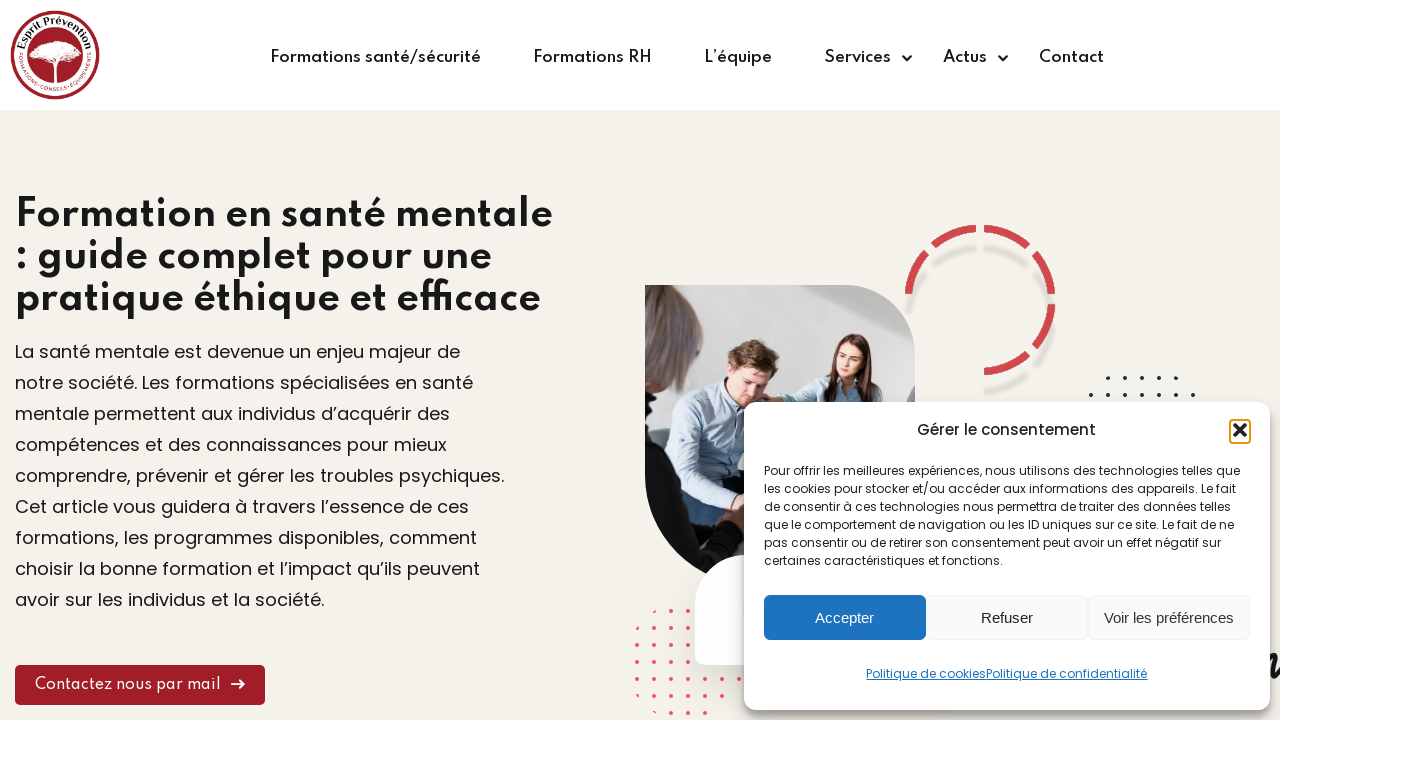

--- FILE ---
content_type: text/html; charset=UTF-8
request_url: https://esprit-prevention.fr/formation-en-sante-mentale-guide-complet-pour-une-pratique-ethique-et-efficace/
body_size: 21611
content:
<!DOCTYPE html>
<html lang="fr-FR" prefix="og: https://ogp.me/ns#">
<head>
	<meta charset="UTF-8">
	<meta name="viewport" content="width=device-width, initial-scale=1">
	<link rel="profile" href="https://gmpg.org/xfn/11">

	
<!-- Optimisation des moteurs de recherche par Rank Math - https://rankmath.com/ -->
<title>Formation en Santé Mentale - Développez Vos Compétences</title>
<meta name="description" content="Ce guide vous explique comment les professionnels de la santé peuvent se former en santé mentale et mieux accompagner les personnes en difficulté. Comment réussir une formation en santé mentale ?"/>
<meta name="robots" content="index, follow, max-snippet:-1, max-video-preview:-1, max-image-preview:large"/>
<link rel="canonical" href="https://esprit-prevention.fr/formation-en-sante-mentale-guide-complet-pour-une-pratique-ethique-et-efficace/" />
<meta property="og:locale" content="fr_FR" />
<meta property="og:type" content="article" />
<meta property="og:title" content="Formation en Santé Mentale - Développez Vos Compétences" />
<meta property="og:description" content="Ce guide vous explique comment les professionnels de la santé peuvent se former en santé mentale et mieux accompagner les personnes en difficulté. Comment réussir une formation en santé mentale ?" />
<meta property="og:url" content="https://esprit-prevention.fr/formation-en-sante-mentale-guide-complet-pour-une-pratique-ethique-et-efficace/" />
<meta property="og:site_name" content="Esprit Prévention - spécialiste en prévention des risques professionnels" />
<meta property="og:updated_time" content="2024-03-18T18:19:02+01:00" />
<meta property="og:image" content="https://esprit-prevention.fr/wp-content/uploads/2024/03/Formation-en-sante-mentale-4.webp" />
<meta property="og:image:secure_url" content="https://esprit-prevention.fr/wp-content/uploads/2024/03/Formation-en-sante-mentale-4.webp" />
<meta property="og:image:width" content="1000" />
<meta property="og:image:height" content="667" />
<meta property="og:image:alt" content="Formation en santé mentale" />
<meta property="og:image:type" content="image/webp" />
<meta property="article:published_time" content="2024-03-18T17:58:12+01:00" />
<meta property="article:modified_time" content="2024-03-18T18:19:02+01:00" />
<meta name="twitter:card" content="summary_large_image" />
<meta name="twitter:title" content="Formation en Santé Mentale - Développez Vos Compétences" />
<meta name="twitter:description" content="Ce guide vous explique comment les professionnels de la santé peuvent se former en santé mentale et mieux accompagner les personnes en difficulté. Comment réussir une formation en santé mentale ?" />
<meta name="twitter:image" content="https://esprit-prevention.fr/wp-content/uploads/2024/03/Formation-en-sante-mentale-4.webp" />
<meta name="twitter:label1" content="Temps de lecture" />
<meta name="twitter:data1" content="4 minutes" />
<script type="application/ld+json" class="rank-math-schema">{"@context":"https://schema.org","@graph":[{"@type":["Person","Organization"],"@id":"https://esprit-prevention.fr/#person","name":"Esprit Pr\u00e9vention - sp\u00e9cialiste en pr\u00e9vention des risques professionnels","logo":{"@type":"ImageObject","@id":"https://esprit-prevention.fr/#logo","url":"https://esprit-prevention.fr/wp-content/uploads/2024/03/cropped-logo_EP_transparent_web-150x150.webp","contentUrl":"https://esprit-prevention.fr/wp-content/uploads/2024/03/cropped-logo_EP_transparent_web-150x150.webp","caption":"Esprit Pr\u00e9vention - sp\u00e9cialiste en pr\u00e9vention des risques professionnels","inLanguage":"fr-FR"},"image":{"@type":"ImageObject","@id":"https://esprit-prevention.fr/#logo","url":"https://esprit-prevention.fr/wp-content/uploads/2024/03/cropped-logo_EP_transparent_web-150x150.webp","contentUrl":"https://esprit-prevention.fr/wp-content/uploads/2024/03/cropped-logo_EP_transparent_web-150x150.webp","caption":"Esprit Pr\u00e9vention - sp\u00e9cialiste en pr\u00e9vention des risques professionnels","inLanguage":"fr-FR"}},{"@type":"WebSite","@id":"https://esprit-prevention.fr/#website","url":"https://esprit-prevention.fr","name":"Esprit Pr\u00e9vention - sp\u00e9cialiste en pr\u00e9vention des risques professionnels","publisher":{"@id":"https://esprit-prevention.fr/#person"},"inLanguage":"fr-FR"},{"@type":"ImageObject","@id":"https://esprit-prevention.fr/version2/wp-content/uploads/2024/03/shape-02-3.png","url":"https://esprit-prevention.fr/version2/wp-content/uploads/2024/03/shape-02-3.png","width":"200","height":"200","inLanguage":"fr-FR"},{"@type":"WebPage","@id":"https://esprit-prevention.fr/formation-en-sante-mentale-guide-complet-pour-une-pratique-ethique-et-efficace/#webpage","url":"https://esprit-prevention.fr/formation-en-sante-mentale-guide-complet-pour-une-pratique-ethique-et-efficace/","name":"Formation en Sant\u00e9 Mentale - D\u00e9veloppez Vos Comp\u00e9tences","datePublished":"2024-03-18T17:58:12+01:00","dateModified":"2024-03-18T18:19:02+01:00","isPartOf":{"@id":"https://esprit-prevention.fr/#website"},"primaryImageOfPage":{"@id":"https://esprit-prevention.fr/version2/wp-content/uploads/2024/03/shape-02-3.png"},"inLanguage":"fr-FR"},{"@type":"Person","@id":"https://esprit-prevention.fr/author/radius/","name":"radius","url":"https://esprit-prevention.fr/author/radius/","image":{"@type":"ImageObject","@id":"https://secure.gravatar.com/avatar/f136c40ea7dfcac1fbace415aaa3d3272c1935c3812be728dc6f82f570920540?s=96&amp;d=mm&amp;r=g","url":"https://secure.gravatar.com/avatar/f136c40ea7dfcac1fbace415aaa3d3272c1935c3812be728dc6f82f570920540?s=96&amp;d=mm&amp;r=g","caption":"radius","inLanguage":"fr-FR"},"sameAs":["https://esprit-prevention.fr/version2"]},{"@type":"Article","headline":"Formation en Sant\u00e9 Mentale - D\u00e9veloppez Vos Comp\u00e9tences","keywords":"Formation en sant\u00e9 mentale","datePublished":"2024-03-18T17:58:12+01:00","dateModified":"2024-03-18T18:19:02+01:00","author":{"@id":"https://esprit-prevention.fr/author/radius/","name":"radius"},"publisher":{"@id":"https://esprit-prevention.fr/#person"},"description":"Ce guide vous explique comment les professionnels de la sant\u00e9 peuvent se former en sant\u00e9 mentale et mieux accompagner les personnes en difficult\u00e9. Comment r\u00e9ussir une formation en sant\u00e9 mentale ?","name":"Formation en Sant\u00e9 Mentale - D\u00e9veloppez Vos Comp\u00e9tences","@id":"https://esprit-prevention.fr/formation-en-sante-mentale-guide-complet-pour-une-pratique-ethique-et-efficace/#richSnippet","isPartOf":{"@id":"https://esprit-prevention.fr/formation-en-sante-mentale-guide-complet-pour-une-pratique-ethique-et-efficace/#webpage"},"image":{"@id":"https://esprit-prevention.fr/version2/wp-content/uploads/2024/03/shape-02-3.png"},"inLanguage":"fr-FR","mainEntityOfPage":{"@id":"https://esprit-prevention.fr/formation-en-sante-mentale-guide-complet-pour-une-pratique-ethique-et-efficace/#webpage"}}]}</script>
<!-- /Extension Rank Math WordPress SEO -->

<link rel='dns-prefetch' href='//fonts.googleapis.com' />
<link rel='preconnect' href='https://fonts.gstatic.com' crossorigin />
<link rel="alternate" type="application/rss+xml" title="Esprit Prévention - spécialiste en prévention des risques professionnels &raquo; Flux" href="https://esprit-prevention.fr/feed/" />
<link rel="alternate" type="application/rss+xml" title="Esprit Prévention - spécialiste en prévention des risques professionnels &raquo; Flux des commentaires" href="https://esprit-prevention.fr/comments/feed/" />
<link rel="alternate" title="oEmbed (JSON)" type="application/json+oembed" href="https://esprit-prevention.fr/wp-json/oembed/1.0/embed?url=https%3A%2F%2Fesprit-prevention.fr%2Fformation-en-sante-mentale-guide-complet-pour-une-pratique-ethique-et-efficace%2F" />
<link rel="alternate" title="oEmbed (XML)" type="text/xml+oembed" href="https://esprit-prevention.fr/wp-json/oembed/1.0/embed?url=https%3A%2F%2Fesprit-prevention.fr%2Fformation-en-sante-mentale-guide-complet-pour-une-pratique-ethique-et-efficace%2F&#038;format=xml" />
<style id='wp-img-auto-sizes-contain-inline-css' type='text/css'>
img:is([sizes=auto i],[sizes^="auto," i]){contain-intrinsic-size:3000px 1500px}
/*# sourceURL=wp-img-auto-sizes-contain-inline-css */
</style>
<style id='wp-emoji-styles-inline-css' type='text/css'>

	img.wp-smiley, img.emoji {
		display: inline !important;
		border: none !important;
		box-shadow: none !important;
		height: 1em !important;
		width: 1em !important;
		margin: 0 0.07em !important;
		vertical-align: -0.1em !important;
		background: none !important;
		padding: 0 !important;
	}
/*# sourceURL=wp-emoji-styles-inline-css */
</style>
<style id='classic-theme-styles-inline-css' type='text/css'>
/*! This file is auto-generated */
.wp-block-button__link{color:#fff;background-color:#32373c;border-radius:9999px;box-shadow:none;text-decoration:none;padding:calc(.667em + 2px) calc(1.333em + 2px);font-size:1.125em}.wp-block-file__button{background:#32373c;color:#fff;text-decoration:none}
/*# sourceURL=/wp-includes/css/classic-themes.min.css */
</style>
<style id='global-styles-inline-css' type='text/css'>
:root{--wp--preset--aspect-ratio--square: 1;--wp--preset--aspect-ratio--4-3: 4/3;--wp--preset--aspect-ratio--3-4: 3/4;--wp--preset--aspect-ratio--3-2: 3/2;--wp--preset--aspect-ratio--2-3: 2/3;--wp--preset--aspect-ratio--16-9: 16/9;--wp--preset--aspect-ratio--9-16: 9/16;--wp--preset--color--black: #000000;--wp--preset--color--cyan-bluish-gray: #abb8c3;--wp--preset--color--white: #ffffff;--wp--preset--color--pale-pink: #f78da7;--wp--preset--color--vivid-red: #cf2e2e;--wp--preset--color--luminous-vivid-orange: #ff6900;--wp--preset--color--luminous-vivid-amber: #fcb900;--wp--preset--color--light-green-cyan: #7bdcb5;--wp--preset--color--vivid-green-cyan: #00d084;--wp--preset--color--pale-cyan-blue: #8ed1fc;--wp--preset--color--vivid-cyan-blue: #0693e3;--wp--preset--color--vivid-purple: #9b51e0;--wp--preset--gradient--vivid-cyan-blue-to-vivid-purple: linear-gradient(135deg,rgb(6,147,227) 0%,rgb(155,81,224) 100%);--wp--preset--gradient--light-green-cyan-to-vivid-green-cyan: linear-gradient(135deg,rgb(122,220,180) 0%,rgb(0,208,130) 100%);--wp--preset--gradient--luminous-vivid-amber-to-luminous-vivid-orange: linear-gradient(135deg,rgb(252,185,0) 0%,rgb(255,105,0) 100%);--wp--preset--gradient--luminous-vivid-orange-to-vivid-red: linear-gradient(135deg,rgb(255,105,0) 0%,rgb(207,46,46) 100%);--wp--preset--gradient--very-light-gray-to-cyan-bluish-gray: linear-gradient(135deg,rgb(238,238,238) 0%,rgb(169,184,195) 100%);--wp--preset--gradient--cool-to-warm-spectrum: linear-gradient(135deg,rgb(74,234,220) 0%,rgb(151,120,209) 20%,rgb(207,42,186) 40%,rgb(238,44,130) 60%,rgb(251,105,98) 80%,rgb(254,248,76) 100%);--wp--preset--gradient--blush-light-purple: linear-gradient(135deg,rgb(255,206,236) 0%,rgb(152,150,240) 100%);--wp--preset--gradient--blush-bordeaux: linear-gradient(135deg,rgb(254,205,165) 0%,rgb(254,45,45) 50%,rgb(107,0,62) 100%);--wp--preset--gradient--luminous-dusk: linear-gradient(135deg,rgb(255,203,112) 0%,rgb(199,81,192) 50%,rgb(65,88,208) 100%);--wp--preset--gradient--pale-ocean: linear-gradient(135deg,rgb(255,245,203) 0%,rgb(182,227,212) 50%,rgb(51,167,181) 100%);--wp--preset--gradient--electric-grass: linear-gradient(135deg,rgb(202,248,128) 0%,rgb(113,206,126) 100%);--wp--preset--gradient--midnight: linear-gradient(135deg,rgb(2,3,129) 0%,rgb(40,116,252) 100%);--wp--preset--font-size--small: 13px;--wp--preset--font-size--medium: 20px;--wp--preset--font-size--large: 36px;--wp--preset--font-size--x-large: 42px;--wp--preset--spacing--20: 0.44rem;--wp--preset--spacing--30: 0.67rem;--wp--preset--spacing--40: 1rem;--wp--preset--spacing--50: 1.5rem;--wp--preset--spacing--60: 2.25rem;--wp--preset--spacing--70: 3.38rem;--wp--preset--spacing--80: 5.06rem;--wp--preset--shadow--natural: 6px 6px 9px rgba(0, 0, 0, 0.2);--wp--preset--shadow--deep: 12px 12px 50px rgba(0, 0, 0, 0.4);--wp--preset--shadow--sharp: 6px 6px 0px rgba(0, 0, 0, 0.2);--wp--preset--shadow--outlined: 6px 6px 0px -3px rgb(255, 255, 255), 6px 6px rgb(0, 0, 0);--wp--preset--shadow--crisp: 6px 6px 0px rgb(0, 0, 0);}:where(.is-layout-flex){gap: 0.5em;}:where(.is-layout-grid){gap: 0.5em;}body .is-layout-flex{display: flex;}.is-layout-flex{flex-wrap: wrap;align-items: center;}.is-layout-flex > :is(*, div){margin: 0;}body .is-layout-grid{display: grid;}.is-layout-grid > :is(*, div){margin: 0;}:where(.wp-block-columns.is-layout-flex){gap: 2em;}:where(.wp-block-columns.is-layout-grid){gap: 2em;}:where(.wp-block-post-template.is-layout-flex){gap: 1.25em;}:where(.wp-block-post-template.is-layout-grid){gap: 1.25em;}.has-black-color{color: var(--wp--preset--color--black) !important;}.has-cyan-bluish-gray-color{color: var(--wp--preset--color--cyan-bluish-gray) !important;}.has-white-color{color: var(--wp--preset--color--white) !important;}.has-pale-pink-color{color: var(--wp--preset--color--pale-pink) !important;}.has-vivid-red-color{color: var(--wp--preset--color--vivid-red) !important;}.has-luminous-vivid-orange-color{color: var(--wp--preset--color--luminous-vivid-orange) !important;}.has-luminous-vivid-amber-color{color: var(--wp--preset--color--luminous-vivid-amber) !important;}.has-light-green-cyan-color{color: var(--wp--preset--color--light-green-cyan) !important;}.has-vivid-green-cyan-color{color: var(--wp--preset--color--vivid-green-cyan) !important;}.has-pale-cyan-blue-color{color: var(--wp--preset--color--pale-cyan-blue) !important;}.has-vivid-cyan-blue-color{color: var(--wp--preset--color--vivid-cyan-blue) !important;}.has-vivid-purple-color{color: var(--wp--preset--color--vivid-purple) !important;}.has-black-background-color{background-color: var(--wp--preset--color--black) !important;}.has-cyan-bluish-gray-background-color{background-color: var(--wp--preset--color--cyan-bluish-gray) !important;}.has-white-background-color{background-color: var(--wp--preset--color--white) !important;}.has-pale-pink-background-color{background-color: var(--wp--preset--color--pale-pink) !important;}.has-vivid-red-background-color{background-color: var(--wp--preset--color--vivid-red) !important;}.has-luminous-vivid-orange-background-color{background-color: var(--wp--preset--color--luminous-vivid-orange) !important;}.has-luminous-vivid-amber-background-color{background-color: var(--wp--preset--color--luminous-vivid-amber) !important;}.has-light-green-cyan-background-color{background-color: var(--wp--preset--color--light-green-cyan) !important;}.has-vivid-green-cyan-background-color{background-color: var(--wp--preset--color--vivid-green-cyan) !important;}.has-pale-cyan-blue-background-color{background-color: var(--wp--preset--color--pale-cyan-blue) !important;}.has-vivid-cyan-blue-background-color{background-color: var(--wp--preset--color--vivid-cyan-blue) !important;}.has-vivid-purple-background-color{background-color: var(--wp--preset--color--vivid-purple) !important;}.has-black-border-color{border-color: var(--wp--preset--color--black) !important;}.has-cyan-bluish-gray-border-color{border-color: var(--wp--preset--color--cyan-bluish-gray) !important;}.has-white-border-color{border-color: var(--wp--preset--color--white) !important;}.has-pale-pink-border-color{border-color: var(--wp--preset--color--pale-pink) !important;}.has-vivid-red-border-color{border-color: var(--wp--preset--color--vivid-red) !important;}.has-luminous-vivid-orange-border-color{border-color: var(--wp--preset--color--luminous-vivid-orange) !important;}.has-luminous-vivid-amber-border-color{border-color: var(--wp--preset--color--luminous-vivid-amber) !important;}.has-light-green-cyan-border-color{border-color: var(--wp--preset--color--light-green-cyan) !important;}.has-vivid-green-cyan-border-color{border-color: var(--wp--preset--color--vivid-green-cyan) !important;}.has-pale-cyan-blue-border-color{border-color: var(--wp--preset--color--pale-cyan-blue) !important;}.has-vivid-cyan-blue-border-color{border-color: var(--wp--preset--color--vivid-cyan-blue) !important;}.has-vivid-purple-border-color{border-color: var(--wp--preset--color--vivid-purple) !important;}.has-vivid-cyan-blue-to-vivid-purple-gradient-background{background: var(--wp--preset--gradient--vivid-cyan-blue-to-vivid-purple) !important;}.has-light-green-cyan-to-vivid-green-cyan-gradient-background{background: var(--wp--preset--gradient--light-green-cyan-to-vivid-green-cyan) !important;}.has-luminous-vivid-amber-to-luminous-vivid-orange-gradient-background{background: var(--wp--preset--gradient--luminous-vivid-amber-to-luminous-vivid-orange) !important;}.has-luminous-vivid-orange-to-vivid-red-gradient-background{background: var(--wp--preset--gradient--luminous-vivid-orange-to-vivid-red) !important;}.has-very-light-gray-to-cyan-bluish-gray-gradient-background{background: var(--wp--preset--gradient--very-light-gray-to-cyan-bluish-gray) !important;}.has-cool-to-warm-spectrum-gradient-background{background: var(--wp--preset--gradient--cool-to-warm-spectrum) !important;}.has-blush-light-purple-gradient-background{background: var(--wp--preset--gradient--blush-light-purple) !important;}.has-blush-bordeaux-gradient-background{background: var(--wp--preset--gradient--blush-bordeaux) !important;}.has-luminous-dusk-gradient-background{background: var(--wp--preset--gradient--luminous-dusk) !important;}.has-pale-ocean-gradient-background{background: var(--wp--preset--gradient--pale-ocean) !important;}.has-electric-grass-gradient-background{background: var(--wp--preset--gradient--electric-grass) !important;}.has-midnight-gradient-background{background: var(--wp--preset--gradient--midnight) !important;}.has-small-font-size{font-size: var(--wp--preset--font-size--small) !important;}.has-medium-font-size{font-size: var(--wp--preset--font-size--medium) !important;}.has-large-font-size{font-size: var(--wp--preset--font-size--large) !important;}.has-x-large-font-size{font-size: var(--wp--preset--font-size--x-large) !important;}
:where(.wp-block-post-template.is-layout-flex){gap: 1.25em;}:where(.wp-block-post-template.is-layout-grid){gap: 1.25em;}
:where(.wp-block-term-template.is-layout-flex){gap: 1.25em;}:where(.wp-block-term-template.is-layout-grid){gap: 1.25em;}
:where(.wp-block-columns.is-layout-flex){gap: 2em;}:where(.wp-block-columns.is-layout-grid){gap: 2em;}
:root :where(.wp-block-pullquote){font-size: 1.5em;line-height: 1.6;}
/*# sourceURL=global-styles-inline-css */
</style>
<link rel='stylesheet' id='cmplz-general-css' href='https://esprit-prevention.fr/wp-content/plugins/complianz-gdpr/assets/css/cookieblocker.min.css?ver=1766011328' type='text/css' media='all' />
<link rel='stylesheet' id='edublink-style-css' href='https://esprit-prevention.fr/wp-content/themes/edublink/style.css?ver=6.9' type='text/css' media='all' />
<link rel='stylesheet' id='remixicon-css' href='https://esprit-prevention.fr/wp-content/themes/edublink/assets/css/remixicon.css?ver=1.0.7' type='text/css' media='all' />
<link rel='stylesheet' id='edublink-custom-icons-css' href='https://esprit-prevention.fr/wp-content/themes/edublink/assets/css/edublink-custom-icons.css?ver=1.0.7' type='text/css' media='all' />
<link rel='stylesheet' id='edublink-swiper-css' href='https://esprit-prevention.fr/wp-content/themes/edublink/assets/css/swiper-bundle.min.css?ver=1.0.7' type='text/css' media='all' />
<link rel='stylesheet' id='metismenu-css' href='https://esprit-prevention.fr/wp-content/themes/edublink/assets/css/metisMenu.min.css?ver=1.0.7' type='text/css' media='all' />
<link rel='stylesheet' id='edublink-tipped-css' href='https://esprit-prevention.fr/wp-content/themes/edublink/assets/css/tipped.min.css?ver=1.0.7' type='text/css' media='all' />
<link rel='stylesheet' id='nice-select-css' href='https://esprit-prevention.fr/wp-content/themes/edublink/assets/css/nice-select.css?ver=1.0.7' type='text/css' media='all' />
<link rel='stylesheet' id='edublink-main-css' href='https://esprit-prevention.fr/wp-content/themes/edublink/assets/css/main.css?ver=1.0.7' type='text/css' media='all' />
<style id='edublink-main-inline-css' type='text/css'>
:root {
			--edublink-color-primary: #A11D28;
			--edublink-color-primary-alt: #7A0C29;
			--edublink-color-secondary: #6D6D6D;
			--edublink-color-textSecondary: #ff5b5c;
			--edublink-color-tertiary: #f8b81f;
			--edublink-color-dark: #231F40;
			--edublink-color-body: #808080;
			--edublink-color-heading: #181818;
			--edublink-color-white: #ffffff;
			--edublink-color-shade: #F5F5F5;
			--tutor-border-color: #e5e5e5;
			--edublink-color-border: #e5e5e5;
			--edublink-color-black: #000000;
			--edublink-color-off-white: #bababa;
			--edublink-color-lighten01: #f0f4f5;
			--edublink-color-lighten02: #edf5f8;
			--edublink-color-lighten03: #f5f1eb;
			--edublink-color-lighten04: #f7f5f2;
			--edublink-color-extra01: #0ecd73;
			--edublink-color-extra02: #8e56ff;
			--edublink-color-extra03: #f92596;
			--edublink-color-extra04: #5866eb;
			--edublink-color-extra05: #f8941f;
			--edublink-color-extra06: #39c0fa;
			--edublink-color-extra07: #da04f8;
			--edublink-color-extra08: #4664e4;
			--edublink-color-extra09: #525151;
			--edublink-color-extra10: #404040;
			--edublink-color-extra11: #22272e;
			--edublink-gradient-primary: linear-gradient(-90deg, var(--edublink-color-primary-alt) 0%, var(--edublink-color-primary) 100%);
			--edublink-gradient-primary-alt: linear-gradient(-90deg, var(--edublink-color-primary) 0%, var(--edublink-color-primary-alt) 100%);
			--edublink-dark-color-bg-body: #020b17;
			--edublink-radius-small: 5px;
			--edublink-radius: 10px;
			--edublink-radius-big: 16px;
			--edublink-p-light: 300;
			--edublink-p-regular: 400;
			--edublink-p-medium: 500;
			--edublink-p-semi-bold: 600;
			--edublink-p-bold: 700;
			--edublink-p-extra-bold: 800;
			--edublink-p-black: 900;
			--edublink-shadow-darker: 0px 10px 50px 0px rgba(26,46,85,0.1);
			--edublink-shadow-darker2: 0px 20px 50px 0px rgba(26,46,85,0.1);
			--edublink-shadow-dark: 0px 10px 30px 0px rgba(20,36,66,0.15);
			--edublink-shadow-darkest: 0px 10px 30px 0px rgba(0,0,0,0.05);
			--edublink-shadow-darker3: 0px 4px 50px 0px rgba(0, 0, 0, 0.1);
			--edublink-shadow-darker4: 0px 20px 70px 0px rgba(15, 107, 92, 0.2);
			--edublink-transition: 0.3s;
			--edublink-transition-2: 0.5s;
			--edublink-transition-transform: transform .65s cubic-bezier(.23,1,.32,1);
			--edublink-font-primary: 'Poppins', sans-serif;
			--edublink-font-secondary: 'Spartan', sans-serif;
			--edublink-font-size-b1: 15px;
			--edublink-font-size-b2: 13px;
			--edublink-font-size-b3: 14px;
			--edublink-font-size-b4: 12px;
			--edublink-line-height-b1: 1.73;
			--edublink-line-height-b2: 1.85;
			--edublink-line-height-b3: 1.6;
			--edublink-line-height-b4: 1.3;
			--edublink-h1: 50px;
			--edublink-h2: 36px;
			--edublink-h3: 28px;
			--edublink-h4: 20px;
			--edublink-h5: 18px;
			--edublink-h6: 16px;
			--edublink-h1-lineHeight: 1.2;
			--edublink-h2-lineHeight: 1.39;
			--edublink-h3-lineHeight: 1.43;
			--edublink-h4-lineHeight: 1.4;
			--edublink-h5-lineHeight: 1.45;
			--edublink-h6-lineHeight: 1.62;
		}
/*# sourceURL=edublink-main-inline-css */
</style>
<link rel='stylesheet' id='edublink-main-fonts-css' href='https://fonts.googleapis.com/css?family=Poppins%3A300%2C400%2C500%2C600%2C700%2C800%7CSpartan%3A300%2C400%2C500%2C600%2C700%2C800&#038;subset=latin%2Clatin-ext&#038;ver=1.0.7' type='text/css' media='all' />
<link rel='stylesheet' id='elementor-frontend-css' href='https://esprit-prevention.fr/wp-content/plugins/elementor/assets/css/frontend.min.css?ver=3.34.2' type='text/css' media='all' />
<link rel='stylesheet' id='elementor-post-7-css' href='https://esprit-prevention.fr/wp-content/uploads/elementor/css/post-7.css?ver=1768961296' type='text/css' media='all' />
<link rel='stylesheet' id='widget-heading-css' href='https://esprit-prevention.fr/wp-content/plugins/elementor/assets/css/widget-heading.min.css?ver=3.34.2' type='text/css' media='all' />
<link rel='stylesheet' id='widget-spacer-css' href='https://esprit-prevention.fr/wp-content/plugins/elementor/assets/css/widget-spacer.min.css?ver=3.34.2' type='text/css' media='all' />
<link rel='stylesheet' id='e-animation-fadeIn-css' href='https://esprit-prevention.fr/wp-content/plugins/elementor/assets/lib/animations/styles/fadeIn.min.css?ver=3.34.2' type='text/css' media='all' />
<link rel='stylesheet' id='widget-image-css' href='https://esprit-prevention.fr/wp-content/plugins/elementor/assets/css/widget-image.min.css?ver=3.34.2' type='text/css' media='all' />
<link rel='stylesheet' id='e-shapes-css' href='https://esprit-prevention.fr/wp-content/plugins/elementor/assets/css/conditionals/shapes.min.css?ver=3.34.2' type='text/css' media='all' />
<link rel='stylesheet' id='widget-accordion-css' href='https://esprit-prevention.fr/wp-content/plugins/elementor/assets/css/widget-accordion.min.css?ver=3.34.2' type='text/css' media='all' />
<link rel='stylesheet' id='elementor-post-13035-css' href='https://esprit-prevention.fr/wp-content/uploads/elementor/css/post-13035.css?ver=1768979987' type='text/css' media='all' />
<link rel="preload" as="style" href="https://fonts.googleapis.com/css?family=Poppins&#038;display=swap&#038;ver=1767608416" /><link rel="stylesheet" href="https://fonts.googleapis.com/css?family=Poppins&#038;display=swap&#038;ver=1767608416" media="print" onload="this.media='all'"><noscript><link rel="stylesheet" href="https://fonts.googleapis.com/css?family=Poppins&#038;display=swap&#038;ver=1767608416" /></noscript><link rel='stylesheet' id='elementor-gf-local-roboto-css' href='https://esprit-prevention.fr/wp-content/uploads/elementor/google-fonts/css/roboto.css?ver=1742251546' type='text/css' media='all' />
<link rel='stylesheet' id='elementor-gf-local-robotoslab-css' href='https://esprit-prevention.fr/wp-content/uploads/elementor/google-fonts/css/robotoslab.css?ver=1742251548' type='text/css' media='all' />
<link rel='stylesheet' id='elementor-icons-edublink-custom-icons-css' href='https://esprit-prevention.fr/wp-content/themes/edublink/assets/css/edublink-custom-icons.css?ver=1.0.0' type='text/css' media='all' />
<script type="text/javascript" src="https://esprit-prevention.fr/wp-includes/js/jquery/jquery.min.js?ver=3.7.1" id="jquery-core-js"></script>
<script type="text/javascript" src="https://esprit-prevention.fr/wp-includes/js/jquery/jquery-migrate.min.js?ver=3.4.1" id="jquery-migrate-js"></script>
<link rel="https://api.w.org/" href="https://esprit-prevention.fr/wp-json/" /><link rel="alternate" title="JSON" type="application/json" href="https://esprit-prevention.fr/wp-json/wp/v2/pages/13035" /><link rel="EditURI" type="application/rsd+xml" title="RSD" href="https://esprit-prevention.fr/xmlrpc.php?rsd" />
<meta name="generator" content="WordPress 6.9" />
<link rel='shortlink' href='https://esprit-prevention.fr/?p=13035' />
<meta name="generator" content="Redux 4.5.10" />			<style>.cmplz-hidden {
					display: none !important;
				}</style><meta name="generator" content="Elementor 3.34.2; features: e_font_icon_svg, additional_custom_breakpoints; settings: css_print_method-external, google_font-enabled, font_display-swap">
<!-- Google tag (gtag.js) -->
<script async src="https://www.googletagmanager.com/gtag/js?id=G-F94K6JF3PH"></script>
<script>
  window.dataLayer = window.dataLayer || [];
  function gtag(){dataLayer.push(arguments);}
  gtag('js', new Date());

  gtag('config', 'G-F94K6JF3PH');
</script>
			<style>
				.e-con.e-parent:nth-of-type(n+4):not(.e-lazyloaded):not(.e-no-lazyload),
				.e-con.e-parent:nth-of-type(n+4):not(.e-lazyloaded):not(.e-no-lazyload) * {
					background-image: none !important;
				}
				@media screen and (max-height: 1024px) {
					.e-con.e-parent:nth-of-type(n+3):not(.e-lazyloaded):not(.e-no-lazyload),
					.e-con.e-parent:nth-of-type(n+3):not(.e-lazyloaded):not(.e-no-lazyload) * {
						background-image: none !important;
					}
				}
				@media screen and (max-height: 640px) {
					.e-con.e-parent:nth-of-type(n+2):not(.e-lazyloaded):not(.e-no-lazyload),
					.e-con.e-parent:nth-of-type(n+2):not(.e-lazyloaded):not(.e-no-lazyload) * {
						background-image: none !important;
					}
				}
			</style>
			<link rel="icon" href="https://esprit-prevention.fr/wp-content/uploads/2024/03/cropped-cropped-logo_EP_transparent_web-32x32.webp" sizes="32x32" />
<link rel="icon" href="https://esprit-prevention.fr/wp-content/uploads/2024/03/cropped-cropped-logo_EP_transparent_web-192x192.webp" sizes="192x192" />
<link rel="apple-touch-icon" href="https://esprit-prevention.fr/wp-content/uploads/2024/03/cropped-cropped-logo_EP_transparent_web-180x180.webp" />
<meta name="msapplication-TileImage" content="https://esprit-prevention.fr/wp-content/uploads/2024/03/cropped-cropped-logo_EP_transparent_web-270x270.webp" />
</head>
<body data-cmplz=1 class="wp-singular page-template-default page page-id-13035 wp-custom-logo wp-embed-responsive wp-theme-edublink edublink-page-content edublink-page-breadcrumb-disable edublink-page-boxed edublink-page-sidebar-disable theme-name-edublink group-blog edublink-sticky-header-enable elementor-default elementor-kit-7 elementor-page elementor-page-13035">

<div id="page" class="site"><a class="skip-link screen-reader-text" href="#content">Skip to content</a><header class="edublink-elementor-header-wrapper header-12651"><div class="edublink-header-container"><div class="edublink-sticky-header-wrapper">		<div data-elementor-type="wp-post" data-elementor-id="12651" class="elementor elementor-12651" data-elementor-post-type="edublink_header">
						<section class="elementor-section elementor-top-section elementor-element elementor-element-a5bdf48 elementor-section-content-middle elementor-section-boxed elementor-section-height-default elementor-section-height-default" data-id="a5bdf48" data-element_type="section">
						<div class="elementor-container elementor-column-gap-default">
					<div class="elementor-column elementor-col-50 elementor-top-column elementor-element elementor-element-4178c6e" data-id="4178c6e" data-element_type="column">
			<div class="elementor-widget-wrap elementor-element-populated">
						<div class="elementor-element elementor-element-1ef109e elementor-widget__width-auto elementor-invisible elementor-widget elementor-widget-image" data-id="1ef109e" data-element_type="widget" data-settings="{&quot;_animation&quot;:&quot;fadeIn&quot;}" data-widget_type="image.default">
				<div class="elementor-widget-container">
																<a href="https://esprit-prevention.fr">
							<img fetchpriority="high" width="640" height="640" src="https://esprit-prevention.fr/wp-content/uploads/2024/03/logo_EP_transparent_web-768x768.webp" class="attachment-medium_large size-medium_large wp-image-12649" alt="" srcset="https://esprit-prevention.fr/wp-content/uploads/2024/03/logo_EP_transparent_web-768x768.webp 768w, https://esprit-prevention.fr/wp-content/uploads/2024/03/logo_EP_transparent_web-300x300.webp 300w, https://esprit-prevention.fr/wp-content/uploads/2024/03/logo_EP_transparent_web-1024x1024.webp 1024w, https://esprit-prevention.fr/wp-content/uploads/2024/03/logo_EP_transparent_web-150x150.webp 150w, https://esprit-prevention.fr/wp-content/uploads/2024/03/logo_EP_transparent_web-750x750.webp 750w, https://esprit-prevention.fr/wp-content/uploads/2024/03/logo_EP_transparent_web.webp 1200w" sizes="(max-width: 640px) 100vw, 640px" />								</a>
															</div>
				</div>
					</div>
		</div>
				<div class="elementor-column elementor-col-50 elementor-top-column elementor-element elementor-element-55f0190" data-id="55f0190" data-element_type="column">
			<div class="elementor-widget-wrap elementor-element-populated">
						<div class="elementor-element elementor-element-fe49956 edublink-nav-menu-breakpoint-big-tablet elementor-widget elementor-widget-edublink-nav-menu" data-id="fe49956" data-element_type="widget" data-widget_type="edublink-nav-menu.default">
				<div class="elementor-widget-container">
					<div class="edublink-nav-menu-wrapper edublink-header-area edublink-navbar-expand-lg edublink-elementor-nav-menu-wrapper"><nav class="main-navigation edublink-navbar-collapse edublink-elementor-nav"><ul id="menu-1-fe49956" class="edublink-navbar-nav edublink-navbar-right nav-menu edublink-nav-ul-wrapper"><li itemscope="itemscope" itemtype="https://www.schema.org/SiteNavigationElement" id="menu-item-12851" class="menu-item menu-item-type-post_type menu-item-object-page nav-item menu-item-12851 menu-align-left"><a class="nav-link" href="https://esprit-prevention.fr/les-formations/">Formations santé/sécurité</a></li>
<li itemscope="itemscope" itemtype="https://www.schema.org/SiteNavigationElement" id="menu-item-3253" class="menu-item menu-item-type-post_type menu-item-object-page nav-item menu-item-3253 menu-align-left"><a class="nav-link" href="https://esprit-prevention.fr/formations-rh/">Formations RH</a></li>
<li itemscope="itemscope" itemtype="https://www.schema.org/SiteNavigationElement" id="menu-item-12805" class="menu-item menu-item-type-post_type menu-item-object-page nav-item menu-item-12805 menu-align-left"><a class="nav-link" href="https://esprit-prevention.fr/lequipe/">L’équipe</a></li>
<li itemscope="itemscope" itemtype="https://www.schema.org/SiteNavigationElement" id="menu-item-14487" class="menu-item menu-item-type-custom menu-item-object-custom menu-item-has-children nav-item menu-item-14487 dropdown menu-align-left"><a class="nav-link" href="#" aria-haspopup="true">Services</a>
<ul role="menu" class=" edublink-dropdown-menu" >
	<li itemscope="itemscope" itemtype="https://www.schema.org/SiteNavigationElement" id="menu-item-13224" class="menu-item menu-item-type-post_type menu-item-object-page nav-item menu-item-13224 menu-align-left"><a class="nav-link" href="https://esprit-prevention.fr/equipements/">Équipements</a></li>
	<li itemscope="itemscope" itemtype="https://www.schema.org/SiteNavigationElement" id="menu-item-14488" class="menu-item menu-item-type-post_type menu-item-object-page nav-item menu-item-14488 menu-align-left"><a class="nav-link" href="https://esprit-prevention.fr/locaux-a-louer/">Locaux à louer</a></li>
</ul>
</li>
<li itemscope="itemscope" itemtype="https://www.schema.org/SiteNavigationElement" id="menu-item-13786" class="menu-item menu-item-type-custom menu-item-object-custom menu-item-has-children nav-item menu-item-13786 dropdown menu-align-left"><a class="nav-link" href="#" aria-haspopup="true">Actus</a>
<ul role="menu" class=" edublink-dropdown-menu" >
	<li itemscope="itemscope" itemtype="https://www.schema.org/SiteNavigationElement" id="menu-item-12937" class="menu-item menu-item-type-post_type menu-item-object-page nav-item menu-item-12937 menu-align-left"><a class="nav-link" href="https://esprit-prevention.fr/actualites/">Actualités</a></li>
	<li itemscope="itemscope" itemtype="https://www.schema.org/SiteNavigationElement" id="menu-item-13785" class="menu-item menu-item-type-post_type menu-item-object-page nav-item menu-item-13785 menu-align-left"><a class="nav-link" href="https://esprit-prevention.fr/podcast/">Podcast</a></li>
</ul>
</li>
<li itemscope="itemscope" itemtype="https://www.schema.org/SiteNavigationElement" id="menu-item-3252" class="menu-item menu-item-type-post_type menu-item-object-page nav-item menu-item-3252 menu-align-left"><a class="nav-link" href="https://esprit-prevention.fr/nous-contacter/">Contact</a></li>
</ul></nav><div class="edublink-default-header-mobile-navbar edublink-mobile-menu"><div class="edublink-elementor-mobile-menu-overlay"></div><div class="edublink-elementor-mobile-hamburger-menu"><a href="javascript:void(0);"><svg aria-hidden="true" class="e-font-icon-svg e-fas-bars" viewBox="0 0 448 512" xmlns="http://www.w3.org/2000/svg"><path d="M16 132h416c8.837 0 16-7.163 16-16V76c0-8.837-7.163-16-16-16H16C7.163 60 0 67.163 0 76v40c0 8.837 7.163 16 16 16zm0 160h416c8.837 0 16-7.163 16-16v-40c0-8.837-7.163-16-16-16H16c-8.837 0-16 7.163-16 16v40c0 8.837 7.163 16 16 16zm0 160h416c8.837 0 16-7.163 16-16v-40c0-8.837-7.163-16-16-16H16c-8.837 0-16 7.163-16 16v40c0 8.837 7.163 16 16 16z"></path></svg></a></div><div class="edublink-mobile-menu-nav-wrapper edublink-elementor-mobile-menu-nav-wrapper"><div class="edublink-elementor-mobile-menu-close"><a href="javascript:void(0);"><i aria-hidden="true" class="icon-73"></i></a></div><ul id="edublink-elementor-mobile-menu-item" class="edublink-elementor-mobile-menu-item"><li itemscope="itemscope" itemtype="https://www.schema.org/SiteNavigationElement" class="menu-item menu-item-type-post_type menu-item-object-page nav-item menu-item-12851 menu-align-left"><a class="nav-link" href="https://esprit-prevention.fr/les-formations/">Formations santé/sécurité</a></li>
<li itemscope="itemscope" itemtype="https://www.schema.org/SiteNavigationElement" class="menu-item menu-item-type-post_type menu-item-object-page nav-item menu-item-3253 menu-align-left"><a class="nav-link" href="https://esprit-prevention.fr/formations-rh/">Formations RH</a></li>
<li itemscope="itemscope" itemtype="https://www.schema.org/SiteNavigationElement" class="menu-item menu-item-type-post_type menu-item-object-page nav-item menu-item-12805 menu-align-left"><a class="nav-link" href="https://esprit-prevention.fr/lequipe/">L’équipe</a></li>
<li itemscope="itemscope" itemtype="https://www.schema.org/SiteNavigationElement" class="menu-item menu-item-type-custom menu-item-object-custom menu-item-has-children nav-item menu-item-14487 dropdown menu-align-left"><a class="nav-link" href="#" aria-haspopup="true">Services</a>
<ul role="menu" class=" edublink-dropdown-menu" >
	<li itemscope="itemscope" itemtype="https://www.schema.org/SiteNavigationElement" class="menu-item menu-item-type-post_type menu-item-object-page nav-item menu-item-13224 menu-align-left"><a class="nav-link" href="https://esprit-prevention.fr/equipements/">Équipements</a></li>
	<li itemscope="itemscope" itemtype="https://www.schema.org/SiteNavigationElement" class="menu-item menu-item-type-post_type menu-item-object-page nav-item menu-item-14488 menu-align-left"><a class="nav-link" href="https://esprit-prevention.fr/locaux-a-louer/">Locaux à louer</a></li>
</ul>
</li>
<li itemscope="itemscope" itemtype="https://www.schema.org/SiteNavigationElement" class="menu-item menu-item-type-custom menu-item-object-custom menu-item-has-children nav-item menu-item-13786 dropdown menu-align-left"><a class="nav-link" href="#" aria-haspopup="true">Actus</a>
<ul role="menu" class=" edublink-dropdown-menu" >
	<li itemscope="itemscope" itemtype="https://www.schema.org/SiteNavigationElement" class="menu-item menu-item-type-post_type menu-item-object-page nav-item menu-item-12937 menu-align-left"><a class="nav-link" href="https://esprit-prevention.fr/actualites/">Actualités</a></li>
	<li itemscope="itemscope" itemtype="https://www.schema.org/SiteNavigationElement" class="menu-item menu-item-type-post_type menu-item-object-page nav-item menu-item-13785 menu-align-left"><a class="nav-link" href="https://esprit-prevention.fr/podcast/">Podcast</a></li>
</ul>
</li>
<li itemscope="itemscope" itemtype="https://www.schema.org/SiteNavigationElement" class="menu-item menu-item-type-post_type menu-item-object-page nav-item menu-item-3252 menu-align-left"><a class="nav-link" href="https://esprit-prevention.fr/nous-contacter/">Contact</a></li>
</ul></div></div></div>				</div>
				</div>
					</div>
		</div>
					</div>
		</section>
				</div>
		</div></div></header><div id="content" class="site-content"><div class="site-content-inner edublink-page-container edublink-container"><div class="edublink-main-content-inner edublink-row"><div id="primary" class="content-area edublink-col-lg-12"><main id="main" class="site-main">
<article id="post-13035" class="edublink-single-page post-13035 page type-page status-publish hentry">

	
	<div class="entry-content">
				<div data-elementor-type="wp-page" data-elementor-id="13035" class="elementor elementor-13035" data-elementor-post-type="page">
						<section class="elementor-section elementor-top-section elementor-element elementor-element-b2d9a49 elementor-section-height-min-height elementor-section-boxed elementor-section-height-default elementor-section-items-middle" data-id="b2d9a49" data-element_type="section" data-settings="{&quot;background_background&quot;:&quot;classic&quot;,&quot;shape_divider_bottom&quot;:&quot;opacity-tilt&quot;}">
							<div class="elementor-background-overlay"></div>
						<div class="elementor-shape elementor-shape-bottom" aria-hidden="true" data-negative="false">
			<svg xmlns="http://www.w3.org/2000/svg" viewBox="0 0 2600 131.1" preserveAspectRatio="none">
	<path class="elementor-shape-fill" d="M0 0L2600 0 2600 69.1 0 0z"/>
	<path class="elementor-shape-fill" style="opacity:0.5" d="M0 0L2600 0 2600 69.1 0 69.1z"/>
	<path class="elementor-shape-fill" style="opacity:0.25" d="M2600 0L0 0 0 130.1 2600 69.1z"/>
</svg>		</div>
					<div class="elementor-container elementor-column-gap-extended">
					<div class="elementor-column elementor-col-50 elementor-top-column elementor-element elementor-element-92fd630" data-id="92fd630" data-element_type="column">
			<div class="elementor-widget-wrap elementor-element-populated">
						<div class="elementor-element elementor-element-aa711d1 edublink-br-tl-none elementor-invisible elementor-widget elementor-widget-heading" data-id="aa711d1" data-element_type="widget" data-settings="{&quot;_animation&quot;:&quot;edublink--slide-up&quot;,&quot;_animation_delay&quot;:100}" data-widget_type="heading.default">
				<div class="elementor-widget-container">
					<h1 class="elementor-heading-title elementor-size-default">Formation en santé mentale : guide complet pour une pratique éthique et efficace</h1>				</div>
				</div>
				<div class="elementor-element elementor-element-a3b1b53 elementor-invisible elementor-widget elementor-widget-text-editor" data-id="a3b1b53" data-element_type="widget" data-settings="{&quot;_animation&quot;:&quot;edublink--slide-up&quot;,&quot;_animation_delay&quot;:200}" data-widget_type="text-editor.default">
				<div class="elementor-widget-container">
									<p>La santé mentale est devenue un enjeu majeur de notre société. Les formations spécialisées en santé mentale permettent aux individus d&#8217;acquérir des compétences et des connaissances pour mieux comprendre, prévenir et gérer les troubles psychiques. Cet article vous guidera à travers l&#8217;essence de ces formations, les programmes disponibles, comment choisir la bonne formation et l&#8217;impact qu&#8217;ils peuvent avoir sur les individus et la société.</p>								</div>
				</div>
				<div class="elementor-element elementor-element-99d4bd2 elementor-invisible elementor-widget elementor-widget-edublink-button" data-id="99d4bd2" data-element_type="widget" data-settings="{&quot;_animation&quot;:&quot;edublink--slide-up&quot;,&quot;_animation_delay&quot;:400}" data-widget_type="edublink-button.default">
				<div class="elementor-widget-container">
					<div class="edublink-button-widget-wrapper"><a class="edublink-button-item edublink-button-style-default edublink-button-size-small edublink-button-icon-position-after default-style" href="/nous-contacter/">Contactez nous par mail<i class="icon-4"></i></a></div>				</div>
				</div>
				<div class="elementor-element elementor-element-73a498e elementor-widget elementor-widget-spacer" data-id="73a498e" data-element_type="widget" data-widget_type="spacer.default">
				<div class="elementor-widget-container">
							<div class="elementor-spacer">
			<div class="elementor-spacer-inner"></div>
		</div>
						</div>
				</div>
					</div>
		</div>
				<div class="elementor-column elementor-col-50 elementor-top-column elementor-element elementor-element-7ea1848" data-id="7ea1848" data-element_type="column">
			<div class="elementor-widget-wrap elementor-element-populated">
						<section class="elementor-section elementor-inner-section elementor-element elementor-element-1c84b9f elementor-section-boxed elementor-section-height-default elementor-section-height-default" data-id="1c84b9f" data-element_type="section">
						<div class="elementor-container elementor-column-gap-no">
					<div class="elementor-column elementor-col-50 elementor-inner-column elementor-element elementor-element-893363d" data-id="893363d" data-element_type="column">
			<div class="elementor-widget-wrap elementor-element-populated">
						<div class="elementor-element elementor-element-eed656f elementor-widget__width-auto elementor-absolute elementor-hidden-tablet elementor-hidden-mobile elementor-invisible elementor-widget elementor-widget-edublink-animation" data-id="eed656f" data-element_type="widget" data-settings="{&quot;_position&quot;:&quot;absolute&quot;,&quot;_animation&quot;:&quot;fadeIn&quot;,&quot;_animation_delay&quot;:1000}" data-widget_type="edublink-animation.default">
				<div class="elementor-widget-container">
					<div class="edublink-animation-widget edublink-animation-display-type-mouse-track edublink-animation-content-type-image edublink-mouse-track-item"><span data-depth="2"><img decoding="async" src="https://esprit-prevention.fr/wp-content/uploads/2024/03/shape-02-3.png" alt="shape-02"></span></div>				</div>
				</div>
				<div class="elementor-element elementor-element-8ee71fd elementor-widget__width-auto elementor-absolute elementor-invisible elementor-widget elementor-widget-html" data-id="8ee71fd" data-element_type="widget" data-settings="{&quot;_position&quot;:&quot;absolute&quot;,&quot;_animation&quot;:&quot;edublink--slide-right&quot;,&quot;_animation_delay&quot;:600}" data-widget_type="html.default">
				<div class="elementor-widget-container">
					<div class="edublink-distant-learning-hero-online-support edublink-bg-white">
    <div class="distant-learning-wrapper">
        <div class="icon edublink-color-secondary">
            <i class="icon-29"></i>
        </div>
        <div class="content">
            <span class="subtitle edublink-p-bold">Nous contacter</span>
            <h4 class="title edublink-p-medium edublink-color-secondary"><a href="tel:0637322828"> 0637322828</a></h4>
        </div>
    </div>
</div>				</div>
				</div>
				<div class="elementor-element elementor-element-6004420 elementor-widget__width-auto elementor-absolute elementor-hidden-tablet elementor-hidden-mobile elementor-invisible elementor-widget elementor-widget-edublink-animation" data-id="6004420" data-element_type="widget" data-settings="{&quot;_position&quot;:&quot;absolute&quot;,&quot;_animation&quot;:&quot;fadeIn&quot;,&quot;_animation_delay&quot;:1000}" data-widget_type="edublink-animation.default">
				<div class="elementor-widget-container">
					<div class="edublink-animation-widget edublink-animation-display-type-mouse-track edublink-animation-content-type-image edublink-mouse-track-item"><span data-depth="-2"><img decoding="async" src="https://esprit-prevention.fr/wp-content/uploads/2024/03/shape-04-1.png" alt="shape-04-1.png"></span></div>				</div>
				</div>
				<div class="elementor-element elementor-element-fe632e2 elementor-invisible elementor-widget elementor-widget-image" data-id="fe632e2" data-element_type="widget" data-settings="{&quot;_animation&quot;:&quot;edublink--slide-up&quot;,&quot;_animation_delay&quot;:500}" data-widget_type="image.default">
				<div class="elementor-widget-container">
															<img decoding="async" width="1000" height="667" src="https://esprit-prevention.fr/wp-content/uploads/2024/03/Formation-en-sante-mentale-4.webp" class="attachment-full size-full wp-image-13039" alt="Formation en santé mentale" srcset="https://esprit-prevention.fr/wp-content/uploads/2024/03/Formation-en-sante-mentale-4.webp 1000w, https://esprit-prevention.fr/wp-content/uploads/2024/03/Formation-en-sante-mentale-4-300x200.webp 300w, https://esprit-prevention.fr/wp-content/uploads/2024/03/Formation-en-sante-mentale-4-768x512.webp 768w" sizes="(max-width: 1000px) 100vw, 1000px" />															</div>
				</div>
					</div>
		</div>
				<div class="elementor-column elementor-col-50 elementor-inner-column elementor-element elementor-element-840bb23" data-id="840bb23" data-element_type="column">
			<div class="elementor-widget-wrap elementor-element-populated">
						<div class="elementor-element elementor-element-09a842e elementor-widget__width-auto elementor-absolute elementor-hidden-tablet elementor-hidden-mobile elementor-invisible elementor-widget elementor-widget-edublink-animation" data-id="09a842e" data-element_type="widget" data-settings="{&quot;_position&quot;:&quot;absolute&quot;,&quot;_animation&quot;:&quot;fadeIn&quot;,&quot;_animation_delay&quot;:1000}" data-widget_type="edublink-animation.default">
				<div class="elementor-widget-container">
					<div class="edublink-animation-widget edublink-animation-display-type-mouse-track edublink-animation-content-type-image edublink-mouse-track-item"><span data-depth="-2"><img decoding="async" src="https://esprit-prevention.fr/wp-content/uploads/2024/03/shape-13-2.png" alt="shape-13"></span></div>				</div>
				</div>
				<div class="elementor-element elementor-element-c1c98c9 elementor-widget__width-auto elementor-absolute elementor-hidden-tablet elementor-hidden-mobile elementor-invisible elementor-widget elementor-widget-edublink-animation" data-id="c1c98c9" data-element_type="widget" data-settings="{&quot;_position&quot;:&quot;absolute&quot;,&quot;_animation&quot;:&quot;fadeIn&quot;,&quot;_animation_delay&quot;:1000}" data-widget_type="edublink-animation.default">
				<div class="elementor-widget-container">
					<div class="edublink-animation-widget edublink-animation-display-type-mouse-track edublink-animation-content-type-image edublink-mouse-track-item"><span data-depth="2"><img decoding="async" src="https://esprit-prevention.fr/wp-content/uploads/2024/03/shape-09.png" alt="shape-09.png"></span></div>				</div>
				</div>
				<div class="elementor-element elementor-element-7fd3dd6 elementor-invisible elementor-widget elementor-widget-image" data-id="7fd3dd6" data-element_type="widget" data-settings="{&quot;_animation&quot;:&quot;edublink--slide-down&quot;,&quot;_animation_delay&quot;:500}" data-widget_type="image.default">
				<div class="elementor-widget-container">
															<img decoding="async" width="1536" height="1024" src="https://esprit-prevention.fr/wp-content/uploads/2024/03/Formation-en-sante-mentale-2.jpg" class="attachment-full size-full wp-image-13040" alt="Formation en santé mentale" srcset="https://esprit-prevention.fr/wp-content/uploads/2024/03/Formation-en-sante-mentale-2.jpg 1536w, https://esprit-prevention.fr/wp-content/uploads/2024/03/Formation-en-sante-mentale-2-300x200.jpg 300w, https://esprit-prevention.fr/wp-content/uploads/2024/03/Formation-en-sante-mentale-2-1024x683.jpg 1024w, https://esprit-prevention.fr/wp-content/uploads/2024/03/Formation-en-sante-mentale-2-768x512.jpg 768w" sizes="(max-width: 1536px) 100vw, 1536px" />															</div>
				</div>
					</div>
		</div>
					</div>
		</section>
					</div>
		</div>
					</div>
		</section>
				<section class="elementor-section elementor-top-section elementor-element elementor-element-148b0df elementor-section-content-middle elementor-section-boxed elementor-section-height-default elementor-section-height-default" data-id="148b0df" data-element_type="section">
						<div class="elementor-container elementor-column-gap-extended">
					<div class="elementor-column elementor-col-50 elementor-top-column elementor-element elementor-element-9fd8a52" data-id="9fd8a52" data-element_type="column">
			<div class="elementor-widget-wrap elementor-element-populated">
						<div class="elementor-element elementor-element-200df55 elementor-widget__width-auto elementor-absolute elementor-hidden-tablet elementor-hidden-mobile elementor-invisible elementor-widget elementor-widget-edublink-animation" data-id="200df55" data-element_type="widget" data-settings="{&quot;_position&quot;:&quot;absolute&quot;,&quot;_animation&quot;:&quot;fadeIn&quot;,&quot;_animation_delay&quot;:500}" data-widget_type="edublink-animation.default">
				<div class="elementor-widget-container">
					<div class="edublink-animation-widget edublink-animation-display-type-mouse-track edublink-animation-content-type-image edublink-mouse-track-item"><span data-depth="2"><img decoding="async" src="https://esprit-prevention.fr/wp-content/uploads/2024/03/shape-38-2.png" alt="shape-38.png"></span></div>				</div>
				</div>
				<div class="elementor-element elementor-element-8cbd326 elementor-widget__width-auto elementor-absolute elementor-hidden-tablet elementor-hidden-mobile elementor-invisible elementor-widget elementor-widget-edublink-animation" data-id="8cbd326" data-element_type="widget" data-settings="{&quot;_position&quot;:&quot;absolute&quot;,&quot;_animation&quot;:&quot;fadeIn&quot;,&quot;_animation_delay&quot;:500}" data-widget_type="edublink-animation.default">
				<div class="elementor-widget-container">
					<div class="edublink-animation-widget edublink-animation-display-type-mouse-track edublink-animation-content-type-image edublink-mouse-track-item"><span data-depth="-2"><img decoding="async" src="https://esprit-prevention.fr/wp-content/uploads/2024/03/shape-37.png" alt="shape-37.png"></span></div>				</div>
				</div>
				<div class="elementor-element elementor-element-b7f4403 elementor-widget__width-auto elementor-absolute elementor-hidden-tablet elementor-hidden-mobile elementor-invisible elementor-widget elementor-widget-edublink-animation" data-id="b7f4403" data-element_type="widget" data-settings="{&quot;_position&quot;:&quot;absolute&quot;,&quot;_animation&quot;:&quot;fadeIn&quot;,&quot;_animation_delay&quot;:500}" data-widget_type="edublink-animation.default">
				<div class="elementor-widget-container">
					<div class="edublink-animation-widget edublink-animation-display-type-mouse-track edublink-animation-content-type-image edublink-mouse-track-item"><span data-depth="1.8"><img decoding="async" src="https://esprit-prevention.fr/wp-content/uploads/2024/03/shape-13-2.png" alt="shape-13"></span></div>				</div>
				</div>
				<div class="elementor-element elementor-element-e856dbb elementor-widget elementor-widget-image" data-id="e856dbb" data-element_type="widget" data-widget_type="image.default">
				<div class="elementor-widget-container">
															<img loading="lazy" decoding="async" width="1500" height="1000" src="https://esprit-prevention.fr/wp-content/uploads/2024/03/Formation-en-sante-mentale-1.webp" class="attachment-full size-full wp-image-13041" alt="Formation en santé mentale" srcset="https://esprit-prevention.fr/wp-content/uploads/2024/03/Formation-en-sante-mentale-1.webp 1500w, https://esprit-prevention.fr/wp-content/uploads/2024/03/Formation-en-sante-mentale-1-300x200.webp 300w, https://esprit-prevention.fr/wp-content/uploads/2024/03/Formation-en-sante-mentale-1-1024x683.webp 1024w, https://esprit-prevention.fr/wp-content/uploads/2024/03/Formation-en-sante-mentale-1-768x512.webp 768w" sizes="(max-width: 1500px) 100vw, 1500px" />															</div>
				</div>
				<div class="elementor-element elementor-element-8f684f7 elementor-widget elementor-widget-image" data-id="8f684f7" data-element_type="widget" data-widget_type="image.default">
				<div class="elementor-widget-container">
															<img loading="lazy" decoding="async" width="1000" height="667" src="https://esprit-prevention.fr/wp-content/uploads/2024/03/Formation-en-sante-mentale-3.webp" class="attachment-full size-full wp-image-13042" alt="Formation en santé mentale" srcset="https://esprit-prevention.fr/wp-content/uploads/2024/03/Formation-en-sante-mentale-3.webp 1000w, https://esprit-prevention.fr/wp-content/uploads/2024/03/Formation-en-sante-mentale-3-300x200.webp 300w, https://esprit-prevention.fr/wp-content/uploads/2024/03/Formation-en-sante-mentale-3-768x512.webp 768w" sizes="(max-width: 1000px) 100vw, 1000px" />															</div>
				</div>
					</div>
		</div>
				<div class="elementor-column elementor-col-50 elementor-top-column elementor-element elementor-element-232bbe9" data-id="232bbe9" data-element_type="column">
			<div class="elementor-widget-wrap elementor-element-populated">
						<div class="elementor-element elementor-element-b2ba3cf elementor-widget__width-auto elementor-absolute elementor-hidden-tablet elementor-hidden-mobile elementor-invisible elementor-widget elementor-widget-edublink-animation" data-id="b2ba3cf" data-element_type="widget" data-settings="{&quot;_position&quot;:&quot;absolute&quot;,&quot;_animation&quot;:&quot;fadeIn&quot;,&quot;_animation_delay&quot;:500}" data-widget_type="edublink-animation.default">
				<div class="elementor-widget-container">
					<div class="edublink-animation-widget edublink-animation-display-type-mouse-track edublink-animation-content-type-color edublink-mouse-track-item"><span data-depth="-2.3"><span class="edublink-animation-widget-color"></span></span></div>				</div>
				</div>
				<div class="elementor-element elementor-element-f5f078b elementor-widget elementor-widget-heading" data-id="f5f078b" data-element_type="widget" data-widget_type="heading.default">
				<div class="elementor-widget-container">
					<h2 class="elementor-heading-title elementor-size-default">L'Essence de la Formation en Santé Mentale</h2>				</div>
				</div>
				<div class="elementor-element elementor-element-12d3530 elementor-invisible elementor-widget elementor-widget-edublink-heading" data-id="12d3530" data-element_type="widget" data-settings="{&quot;_animation&quot;:&quot;edublink--slide-up&quot;,&quot;_animation_delay&quot;:100}" data-widget_type="edublink-heading.default">
				<div class="elementor-widget-container">
					<div class="edublink-section-heading"><div class="title-shape"><i class="icon-19"></i></div></div>				</div>
				</div>
				<div class="elementor-element elementor-element-e66dd22 elementor-widget elementor-widget-text-editor" data-id="e66dd22" data-element_type="widget" data-widget_type="text-editor.default">
				<div class="elementor-widget-container">
									<h3>Objectifs de la Formation</h3><p>Les formations en santé mentale visent à développer des compétences clés pour aider les personnes souffrant de troubles psychiques ou en situation de crise. Elles permettent également de sensibiliser le public aux problématiques liées à la santé mentale et d&#8217;améliorer leur niveau d&#8217;intervention dans ce domaine.</p><h3>Compétences Clés Acquises</h3><p>Parmi les compétences essentielles développées lors des formations en santé mentale, on retrouve :</p><ol><li>La capacité à reconnaître les signes et symptômes des principaux troubles psychiques.</li><li>La compréhension des facteurs de risque et des méthodes de prévention.</li><li>L&#8217;apprentissage des techniques d&#8217;intervention appropriées pour gérer une crise et réaliser dans un second temps un accompagnement thérapeutique.</li><li>Le développement du soutien psychosocial pour favoriser le rétablissement et le bien-être.</li></ol>								</div>
				</div>
					</div>
		</div>
					</div>
		</section>
				<section class="elementor-section elementor-top-section elementor-element elementor-element-dbc71b1 elementor-section-boxed elementor-section-height-default elementor-section-height-default" data-id="dbc71b1" data-element_type="section" data-settings="{&quot;background_background&quot;:&quot;classic&quot;}">
							<div class="elementor-background-overlay"></div>
							<div class="elementor-container elementor-column-gap-extended">
					<div class="elementor-column elementor-col-100 elementor-top-column elementor-element elementor-element-02f1b05" data-id="02f1b05" data-element_type="column">
			<div class="elementor-widget-wrap elementor-element-populated">
						<div class="elementor-element elementor-element-874f52b elementor-invisible elementor-widget elementor-widget-edublink-heading" data-id="874f52b" data-element_type="widget" data-settings="{&quot;_animation&quot;:&quot;edublink--slide-up&quot;,&quot;_animation_delay&quot;:100}" data-widget_type="edublink-heading.default">
				<div class="elementor-widget-container">
					<div class="edublink-section-heading"><span class="pre-heading">RPS</span><h3 class="heading">Les Programmes Disponibles</h3><div class="title-shape"><i class="icon-19"></i></div></div>				</div>
				</div>
				<div class="elementor-element elementor-element-32d1bc8 elementor-widget elementor-widget-text-editor" data-id="32d1bc8" data-element_type="widget" data-widget_type="text-editor.default">
				<div class="elementor-widget-container">
									<h3 style="text-align: center;">Programme PSSM (Premiers Secours en Santé Mentale)</h3><p style="text-align: center;">Le programme PSSM est une formation reconnue internationalement qui enseigne aux participants comment intervenir efficacement auprès d&#8217;une personne en détresse psychologique. Le contenu de cette formation inclut la reconnaissance des troubles mentaux, les facteurs de risque l&#8217;identification des situations d&#8217;urgence et les gestes appropriés à adopter.</p><h3 style="text-align: center;">Autres Formations Reconnues</h3><p style="text-align: center;">D&#8217;autres formations en santé mentale sont également disponibles, telles que celles proposées par la Croix-Rouge, des associations spécialisées ou des organismes de formation professionnelle. Ces formations abordent différents aspects de la santé mentale selon le public cible et les objectifs spécifiques.</p>								</div>
				</div>
					</div>
		</div>
					</div>
		</section>
				<section class="elementor-section elementor-top-section elementor-element elementor-element-f7e521f elementor-section-content-middle elementor-section-boxed elementor-section-height-default elementor-section-height-default" data-id="f7e521f" data-element_type="section">
						<div class="elementor-container elementor-column-gap-extended">
					<div class="elementor-column elementor-col-50 elementor-top-column elementor-element elementor-element-9833735" data-id="9833735" data-element_type="column">
			<div class="elementor-widget-wrap elementor-element-populated">
						<div class="elementor-element elementor-element-61bde41 elementor-widget__width-auto elementor-absolute elementor-hidden-tablet elementor-hidden-mobile elementor-invisible elementor-widget elementor-widget-edublink-animation" data-id="61bde41" data-element_type="widget" data-settings="{&quot;_position&quot;:&quot;absolute&quot;,&quot;_animation&quot;:&quot;fadeIn&quot;,&quot;_animation_delay&quot;:500}" data-widget_type="edublink-animation.default">
				<div class="elementor-widget-container">
					<div class="edublink-animation-widget edublink-animation-display-type-mouse-track edublink-animation-content-type-image edublink-mouse-track-item"><span data-depth="2"><img decoding="async" src="https://esprit-prevention.fr/wp-content/uploads/2024/03/shape-38-2.png" alt="shape-38.png"></span></div>				</div>
				</div>
				<div class="elementor-element elementor-element-9a5226c elementor-widget__width-auto elementor-absolute elementor-hidden-tablet elementor-hidden-mobile elementor-invisible elementor-widget elementor-widget-edublink-animation" data-id="9a5226c" data-element_type="widget" data-settings="{&quot;_position&quot;:&quot;absolute&quot;,&quot;_animation&quot;:&quot;fadeIn&quot;,&quot;_animation_delay&quot;:500}" data-widget_type="edublink-animation.default">
				<div class="elementor-widget-container">
					<div class="edublink-animation-widget edublink-animation-display-type-mouse-track edublink-animation-content-type-image edublink-mouse-track-item"><span data-depth="-2"><img decoding="async" src="https://esprit-prevention.fr/wp-content/uploads/2024/03/shape-37.png" alt="shape-37.png"></span></div>				</div>
				</div>
				<div class="elementor-element elementor-element-41ec757 elementor-widget__width-auto elementor-absolute elementor-hidden-tablet elementor-hidden-mobile elementor-invisible elementor-widget elementor-widget-edublink-animation" data-id="41ec757" data-element_type="widget" data-settings="{&quot;_position&quot;:&quot;absolute&quot;,&quot;_animation&quot;:&quot;fadeIn&quot;,&quot;_animation_delay&quot;:500}" data-widget_type="edublink-animation.default">
				<div class="elementor-widget-container">
					<div class="edublink-animation-widget edublink-animation-display-type-mouse-track edublink-animation-content-type-image edublink-mouse-track-item"><span data-depth="1.8"><img decoding="async" src="https://esprit-prevention.fr/wp-content/uploads/2024/03/shape-13-2.png" alt="shape-13"></span></div>				</div>
				</div>
				<div class="elementor-element elementor-element-be5928c elementor-widget elementor-widget-image" data-id="be5928c" data-element_type="widget" data-widget_type="image.default">
				<div class="elementor-widget-container">
															<img decoding="async" width="1000" height="667" src="https://esprit-prevention.fr/wp-content/uploads/2024/03/Formation-en-sante-mentale-4.webp" class="attachment-full size-full wp-image-13039" alt="Formation en santé mentale" srcset="https://esprit-prevention.fr/wp-content/uploads/2024/03/Formation-en-sante-mentale-4.webp 1000w, https://esprit-prevention.fr/wp-content/uploads/2024/03/Formation-en-sante-mentale-4-300x200.webp 300w, https://esprit-prevention.fr/wp-content/uploads/2024/03/Formation-en-sante-mentale-4-768x512.webp 768w" sizes="(max-width: 1000px) 100vw, 1000px" />															</div>
				</div>
					</div>
		</div>
				<div class="elementor-column elementor-col-50 elementor-top-column elementor-element elementor-element-6b2f492" data-id="6b2f492" data-element_type="column">
			<div class="elementor-widget-wrap elementor-element-populated">
						<div class="elementor-element elementor-element-6a990f7 elementor-widget__width-auto elementor-absolute elementor-hidden-tablet elementor-hidden-mobile elementor-invisible elementor-widget elementor-widget-edublink-animation" data-id="6a990f7" data-element_type="widget" data-settings="{&quot;_position&quot;:&quot;absolute&quot;,&quot;_animation&quot;:&quot;fadeIn&quot;,&quot;_animation_delay&quot;:500}" data-widget_type="edublink-animation.default">
				<div class="elementor-widget-container">
					<div class="edublink-animation-widget edublink-animation-display-type-mouse-track edublink-animation-content-type-color edublink-mouse-track-item"><span data-depth="-2.3"><span class="edublink-animation-widget-color"></span></span></div>				</div>
				</div>
				<div class="elementor-element elementor-element-ff8eedf elementor-widget elementor-widget-heading" data-id="ff8eedf" data-element_type="widget" data-widget_type="heading.default">
				<div class="elementor-widget-container">
					<h2 class="elementor-heading-title elementor-size-default">L'Impact des Formations en Santé Mentale</h2>				</div>
				</div>
				<div class="elementor-element elementor-element-09f9173 elementor-invisible elementor-widget elementor-widget-edublink-heading" data-id="09f9173" data-element_type="widget" data-settings="{&quot;_animation&quot;:&quot;edublink--slide-up&quot;,&quot;_animation_delay&quot;:100}" data-widget_type="edublink-heading.default">
				<div class="elementor-widget-container">
					<div class="edublink-section-heading"><div class="title-shape"><i class="icon-19"></i></div></div>				</div>
				</div>
				<div class="elementor-element elementor-element-cb1cc87 elementor-widget elementor-widget-text-editor" data-id="cb1cc87" data-element_type="widget" data-widget_type="text-editor.default">
				<div class="elementor-widget-container">
									<h3>Sur le Plan Personnel</h3><p>Les formations en santé mentale apportent un développement personnel aux participants en leur permettant de mieux comprendre leurs propres émotions et celles des autres. Elles offrent également des outils pour gérer efficacement le stress et préserver leur bien-être mental, tant au travail qu’à titre personnel.</p><h3>Sur le Plan Sociétal</h3><p>Ces formations contribuent à une meilleure prise en charge des personnes souffrant de troubles psychiques dans notre société. Elles favorisent également une plus grande compréhension et une déstigmatisation des problèmes de santé mentale au sein de la communauté.</p>								</div>
				</div>
					</div>
		</div>
					</div>
		</section>
				<section class="elementor-section elementor-top-section elementor-element elementor-element-3ef788e elementor-section-boxed elementor-section-height-default elementor-section-height-default" data-id="3ef788e" data-element_type="section" data-settings="{&quot;background_background&quot;:&quot;classic&quot;}">
							<div class="elementor-background-overlay"></div>
							<div class="elementor-container elementor-column-gap-extended">
					<div class="elementor-column elementor-col-100 elementor-top-column elementor-element elementor-element-0b2baad" data-id="0b2baad" data-element_type="column">
			<div class="elementor-widget-wrap elementor-element-populated">
						<div class="elementor-element elementor-element-e66eb20 elementor-widget__width-auto elementor-absolute elementor-hidden-tablet elementor-hidden-mobile elementor-invisible elementor-widget elementor-widget-edublink-animation" data-id="e66eb20" data-element_type="widget" data-settings="{&quot;_position&quot;:&quot;absolute&quot;,&quot;_animation&quot;:&quot;fadeIn&quot;,&quot;_animation_delay&quot;:500}" data-widget_type="edublink-animation.default">
				<div class="elementor-widget-container">
					<div class="edublink-animation-widget edublink-animation-display-type-mouse-track edublink-animation-content-type-image edublink-mouse-track-item"><span data-depth="1.5"><img decoding="async" src="https://esprit-prevention.fr/wp-content/uploads/2024/03/shape-02-2.png" alt="shape-02.png"></span></div>				</div>
				</div>
				<div class="elementor-element elementor-element-7f92152 elementor-widget__width-auto elementor-absolute elementor-hidden-tablet elementor-hidden-mobile elementor-invisible elementor-widget elementor-widget-edublink-animation" data-id="7f92152" data-element_type="widget" data-settings="{&quot;_position&quot;:&quot;absolute&quot;,&quot;_animation&quot;:&quot;fadeIn&quot;,&quot;_animation_delay&quot;:500}" data-widget_type="edublink-animation.default">
				<div class="elementor-widget-container">
					<div class="edublink-animation-widget edublink-animation-display-type-mouse-track edublink-animation-content-type-color edublink-mouse-track-item"><span data-depth="-2.2"><span class="edublink-animation-widget-color"></span></span></div>				</div>
				</div>
				<div class="elementor-element elementor-element-b1b14c5 elementor-invisible elementor-widget elementor-widget-edublink-heading" data-id="b1b14c5" data-element_type="widget" data-settings="{&quot;_animation&quot;:&quot;edublink--slide-up&quot;,&quot;_animation_delay&quot;:150}" data-widget_type="edublink-heading.default">
				<div class="elementor-widget-container">
					<div class="edublink-section-heading"><span class="pre-heading">FAQ</span><h3 class="heading">Questions-réponse sur la formation en santé mentale </h3><div class="title-shape"><i class="icon-19"></i></div></div>				</div>
				</div>
				<div class="elementor-element elementor-element-4fabd90 elementor-invisible elementor-widget elementor-widget-accordion" data-id="4fabd90" data-element_type="widget" data-settings="{&quot;_animation&quot;:&quot;edublink--slide-up&quot;,&quot;_animation_delay&quot;:220}" data-widget_type="accordion.default">
				<div class="elementor-widget-container">
							<div class="elementor-accordion">
							<div class="elementor-accordion-item">
					<div id="elementor-tab-title-8351" class="elementor-tab-title" data-tab="1" role="button" aria-controls="elementor-tab-content-8351" aria-expanded="false">
													<span class="elementor-accordion-icon elementor-accordion-icon-left" aria-hidden="true">
															<span class="elementor-accordion-icon-closed"><svg class="e-font-icon-svg e-fas-plus" viewBox="0 0 448 512" xmlns="http://www.w3.org/2000/svg"><path d="M416 208H272V64c0-17.67-14.33-32-32-32h-32c-17.67 0-32 14.33-32 32v144H32c-17.67 0-32 14.33-32 32v32c0 17.67 14.33 32 32 32h144v144c0 17.67 14.33 32 32 32h32c17.67 0 32-14.33 32-32V304h144c17.67 0 32-14.33 32-32v-32c0-17.67-14.33-32-32-32z"></path></svg></span>
								<span class="elementor-accordion-icon-opened"><svg class="e-font-icon-svg e-fas-minus" viewBox="0 0 448 512" xmlns="http://www.w3.org/2000/svg"><path d="M416 208H32c-17.67 0-32 14.33-32 32v32c0 17.67 14.33 32 32 32h384c17.67 0 32-14.33 32-32v-32c0-17.67-14.33-32-32-32z"></path></svg></span>
														</span>
												<a class="elementor-accordion-title" tabindex="0">Qu'est-ce que la formation PSSM ?</a>
					</div>
					<div id="elementor-tab-content-8351" class="elementor-tab-content elementor-clearfix" data-tab="1" role="region" aria-labelledby="elementor-tab-title-8351"><p>La formation PSSM, ou Premiers Secours en Santé Mentale, est un programme fondé sur la recherche scientifique qui vise à former des secouristes en santé mentale pour apporter un soutien efficace aux personnes souffrant de problèmes de santé mentale, connaissant une aggravation d&#8217;un problème existant ou faisant face à une crise en santé mentale</p></div>
				</div>
							<div class="elementor-accordion-item">
					<div id="elementor-tab-title-8352" class="elementor-tab-title" data-tab="2" role="button" aria-controls="elementor-tab-content-8352" aria-expanded="false">
													<span class="elementor-accordion-icon elementor-accordion-icon-left" aria-hidden="true">
															<span class="elementor-accordion-icon-closed"><svg class="e-font-icon-svg e-fas-plus" viewBox="0 0 448 512" xmlns="http://www.w3.org/2000/svg"><path d="M416 208H272V64c0-17.67-14.33-32-32-32h-32c-17.67 0-32 14.33-32 32v144H32c-17.67 0-32 14.33-32 32v32c0 17.67 14.33 32 32 32h144v144c0 17.67 14.33 32 32 32h32c17.67 0 32-14.33 32-32V304h144c17.67 0 32-14.33 32-32v-32c0-17.67-14.33-32-32-32z"></path></svg></span>
								<span class="elementor-accordion-icon-opened"><svg class="e-font-icon-svg e-fas-minus" viewBox="0 0 448 512" xmlns="http://www.w3.org/2000/svg"><path d="M416 208H32c-17.67 0-32 14.33-32 32v32c0 17.67 14.33 32 32 32h384c17.67 0 32-14.33 32-32v-32c0-17.67-14.33-32-32-32z"></path></svg></span>
														</span>
												<a class="elementor-accordion-title" tabindex="0">Pourquoi se former en santé mentale ?</a>
					</div>
					<div id="elementor-tab-content-8352" class="elementor-tab-content elementor-clearfix" data-tab="2" role="region" aria-labelledby="elementor-tab-title-8352"><p>La formation en santé mentale est essentielle pour plusieurs raisons importantes. Voici quelques-unes des raisons pour lesquelles il est crucial de se former en santé mentale :</p><ol><li><p><strong>Compréhension accrue</strong> : La formation en santé mentale permet de mieux comprendre les troubles mentaux, les symptômes associés et les meilleures pratiques pour offrir un soutien approprié.</p></li><li><p><strong>Réduction de la stigmatisation</strong> : Une bonne formation en santé mentale peut contribuer à réduire la stigmatisation associée aux troubles mentaux en encourageant une attitude plus empathique et compréhensive envers ceux qui en souffrent.</p></li><li><p><strong>Amélioration des compétences d&#8217;intervention</strong> : En se formant en santé mentale, on acquiert les compétences nécessaires pour intervenir de manière appropriée en cas de crise ou de besoin de soutien.</p></li><li><p><strong>Soutien personnel et professionnel</strong> : La formation en santé mentale peut aider les individus à mieux gérer leur propre bien-être mental ainsi qu&#8217;à soutenir leurs proches, leurs collègues ou leurs clients.</p></li><li><p><strong>Amélioration des résultats</strong> : Les professionnels de la santé mentale formés sont mieux équipés pour fournir des soins de qualité, ce qui peut conduire à de meilleurs résultats pour les personnes vivant avec des troubles mentaux.</p></li><li><p><strong>Prévention du suicide</strong> : Une formation adéquate peut aider à repérer les signes précurseurs de comportements suicidaires et à intervenir de manière appropriée pour prévenir les tragédies.</p></li></ol></div>
				</div>
							<div class="elementor-accordion-item">
					<div id="elementor-tab-title-8353" class="elementor-tab-title" data-tab="3" role="button" aria-controls="elementor-tab-content-8353" aria-expanded="false">
													<span class="elementor-accordion-icon elementor-accordion-icon-left" aria-hidden="true">
															<span class="elementor-accordion-icon-closed"><svg class="e-font-icon-svg e-fas-plus" viewBox="0 0 448 512" xmlns="http://www.w3.org/2000/svg"><path d="M416 208H272V64c0-17.67-14.33-32-32-32h-32c-17.67 0-32 14.33-32 32v144H32c-17.67 0-32 14.33-32 32v32c0 17.67 14.33 32 32 32h144v144c0 17.67 14.33 32 32 32h32c17.67 0 32-14.33 32-32V304h144c17.67 0 32-14.33 32-32v-32c0-17.67-14.33-32-32-32z"></path></svg></span>
								<span class="elementor-accordion-icon-opened"><svg class="e-font-icon-svg e-fas-minus" viewBox="0 0 448 512" xmlns="http://www.w3.org/2000/svg"><path d="M416 208H32c-17.67 0-32 14.33-32 32v32c0 17.67 14.33 32 32 32h384c17.67 0 32-14.33 32-32v-32c0-17.67-14.33-32-32-32z"></path></svg></span>
														</span>
												<a class="elementor-accordion-title" tabindex="0">Comment Choisir la Bonne Formation ?</a>
					</div>
					<div id="elementor-tab-content-8353" class="elementor-tab-content elementor-clearfix" data-tab="3" role="region" aria-labelledby="elementor-tab-title-8353"><p>Pour choisir la formation en santé mentale qui vous convient le mieux, il est essentiel d&#8217;évaluer vos besoins personnels et professionnels. Identifiez les compétences que vous souhaitez acquérir et renseignez-vous sur la qualité des programmes, le niveau d&#8217;expertise des formateurs et les modalités pratiques (durée, coût, localisation).</p></div>
				</div>
							<div class="elementor-accordion-item">
					<div id="elementor-tab-title-8354" class="elementor-tab-title" data-tab="4" role="button" aria-controls="elementor-tab-content-8354" aria-expanded="false">
													<span class="elementor-accordion-icon elementor-accordion-icon-left" aria-hidden="true">
															<span class="elementor-accordion-icon-closed"><svg class="e-font-icon-svg e-fas-plus" viewBox="0 0 448 512" xmlns="http://www.w3.org/2000/svg"><path d="M416 208H272V64c0-17.67-14.33-32-32-32h-32c-17.67 0-32 14.33-32 32v144H32c-17.67 0-32 14.33-32 32v32c0 17.67 14.33 32 32 32h144v144c0 17.67 14.33 32 32 32h32c17.67 0 32-14.33 32-32V304h144c17.67 0 32-14.33 32-32v-32c0-17.67-14.33-32-32-32z"></path></svg></span>
								<span class="elementor-accordion-icon-opened"><svg class="e-font-icon-svg e-fas-minus" viewBox="0 0 448 512" xmlns="http://www.w3.org/2000/svg"><path d="M416 208H32c-17.67 0-32 14.33-32 32v32c0 17.67 14.33 32 32 32h384c17.67 0 32-14.33 32-32v-32c0-17.67-14.33-32-32-32z"></path></svg></span>
														</span>
												<a class="elementor-accordion-title" tabindex="0">Comment maintenir une Bonne Santé Mentale ?</a>
					</div>
					<div id="elementor-tab-content-8354" class="elementor-tab-content elementor-clearfix" data-tab="4" role="region" aria-labelledby="elementor-tab-title-8354"><p>Au-delà de la formation, il est essentiel d&#8217;adopter des stratégies pour maintenir une bonne santé mentale au quotidien. Cela peut inclure la pratique d&#8217;activités physiques, la méditation, un sommeil de qualité et un soutien social sain.</p></div>
				</div>
										<script type="application/ld+json">{"@context":"https:\/\/schema.org","@type":"FAQPage","mainEntity":[{"@type":"Question","name":"Qu'est-ce que la formation PSSM ?","acceptedAnswer":{"@type":"Answer","text":"<p>La formation PSSM, ou Premiers Secours en Sant\u00e9 Mentale, est un programme fond\u00e9 sur la recherche scientifique qui vise \u00e0 former des secouristes en sant\u00e9 mentale pour apporter un soutien efficace aux personnes souffrant de probl\u00e8mes de sant\u00e9 mentale, connaissant une aggravation d&#8217;un probl\u00e8me existant ou faisant face \u00e0 une crise en sant\u00e9 mentale<\/p>"}},{"@type":"Question","name":"Pourquoi se former en sant\u00e9 mentale ?","acceptedAnswer":{"@type":"Answer","text":"<p>La formation en sant\u00e9 mentale est essentielle pour plusieurs raisons importantes. Voici quelques-unes des raisons pour lesquelles il est crucial de se former en sant\u00e9 mentale :<\/p><ol><li><p><strong>Compr\u00e9hension accrue<\/strong> : La formation en sant\u00e9 mentale permet de mieux comprendre les troubles mentaux, les sympt\u00f4mes associ\u00e9s et les meilleures pratiques pour offrir un soutien appropri\u00e9.<\/p><\/li><li><p><strong>R\u00e9duction de la stigmatisation<\/strong> : Une bonne formation en sant\u00e9 mentale peut contribuer \u00e0 r\u00e9duire la stigmatisation associ\u00e9e aux troubles mentaux en encourageant une attitude plus empathique et compr\u00e9hensive envers ceux qui en souffrent.<\/p><\/li><li><p><strong>Am\u00e9lioration des comp\u00e9tences d&#8217;intervention<\/strong> : En se formant en sant\u00e9 mentale, on acquiert les comp\u00e9tences n\u00e9cessaires pour intervenir de mani\u00e8re appropri\u00e9e en cas de crise ou de besoin de soutien.<\/p><\/li><li><p><strong>Soutien personnel et professionnel<\/strong> : La formation en sant\u00e9 mentale peut aider les individus \u00e0 mieux g\u00e9rer leur propre bien-\u00eatre mental ainsi qu&#8217;\u00e0 soutenir leurs proches, leurs coll\u00e8gues ou leurs clients.<\/p><\/li><li><p><strong>Am\u00e9lioration des r\u00e9sultats<\/strong> : Les professionnels de la sant\u00e9 mentale form\u00e9s sont mieux \u00e9quip\u00e9s pour fournir des soins de qualit\u00e9, ce qui peut conduire \u00e0 de meilleurs r\u00e9sultats pour les personnes vivant avec des troubles mentaux.<\/p><\/li><li><p><strong>Pr\u00e9vention du suicide<\/strong> : Une formation ad\u00e9quate peut aider \u00e0 rep\u00e9rer les signes pr\u00e9curseurs de comportements suicidaires et \u00e0 intervenir de mani\u00e8re appropri\u00e9e pour pr\u00e9venir les trag\u00e9dies.<\/p><\/li><\/ol>"}},{"@type":"Question","name":"Comment Choisir la Bonne Formation ?","acceptedAnswer":{"@type":"Answer","text":"<p>Pour choisir la formation en sant\u00e9 mentale qui vous convient le mieux, il est essentiel d&#8217;\u00e9valuer vos besoins personnels et professionnels. Identifiez les comp\u00e9tences que vous souhaitez acqu\u00e9rir et renseignez-vous sur la qualit\u00e9 des programmes, le niveau d&#8217;expertise des formateurs et les modalit\u00e9s pratiques (dur\u00e9e, co\u00fbt, localisation).<\/p>"}},{"@type":"Question","name":"Comment maintenir une Bonne Sant\u00e9 Mentale ?","acceptedAnswer":{"@type":"Answer","text":"<p>Au-del\u00e0 de la formation, il est essentiel d&#8217;adopter des strat\u00e9gies pour maintenir une bonne sant\u00e9 mentale au quotidien. Cela peut inclure la pratique d&#8217;activit\u00e9s physiques, la m\u00e9ditation, un sommeil de qualit\u00e9 et un soutien social sain.<\/p>"}}]}</script>
					</div>
						</div>
				</div>
				<div class="elementor-element elementor-element-e81b7ab elementor-widget elementor-widget-text-editor" data-id="e81b7ab" data-element_type="widget" data-widget_type="text-editor.default">
				<div class="elementor-widget-container">
									<p style="text-align: center;">En conclusion, les formations en santé mentale sont des outils précieux pour comprendre, prévenir et gérer les troubles psychiques. Elles ont un impact positif sur le développement personnel et la société dans son ensemble. La formation continue en santé mentale est essentielle pour renforcer ces compétences et contribuer à une meilleure qualité de vie pour tous.</p>								</div>
				</div>
				<div class="elementor-element elementor-element-e686e09 elementor-invisible elementor-widget elementor-widget-edublink-button" data-id="e686e09" data-element_type="widget" data-settings="{&quot;_animation&quot;:&quot;edublink--slide-up&quot;,&quot;_animation_delay&quot;:400}" data-widget_type="edublink-button.default">
				<div class="elementor-widget-container">
					<div class="edublink-button-widget-wrapper"><a class="edublink-button-item edublink-button-style-default edublink-button-size-small edublink-button-icon-position-after default-style" href="/nous-contacter/">Contactez nous pour votre formation<i class="icon-4"></i></a></div>				</div>
				</div>
					</div>
		</div>
					</div>
		</section>
				</div>
			</div><!-- .entry-content -->

	</article><!-- #post-13035 -->
</main></div></div></div></div><footer id="edublink-footer" class="edublink-footer footer-builder-wrapper nous-contacter"><div class="edublink-footer-inner">		<div data-elementor-type="wp-post" data-elementor-id="3229" class="elementor elementor-3229" data-elementor-post-type="edublink_footer">
						<section class="elementor-section elementor-top-section elementor-element elementor-element-635bee9 elementor-section-boxed elementor-section-height-default elementor-section-height-default" data-id="635bee9" data-element_type="section" data-settings="{&quot;background_background&quot;:&quot;classic&quot;}">
							<div class="elementor-background-overlay"></div>
							<div class="elementor-container elementor-column-gap-extended">
					<div class="elementor-column elementor-col-33 elementor-top-column elementor-element elementor-element-e44da7c" data-id="e44da7c" data-element_type="column">
			<div class="elementor-widget-wrap elementor-element-populated">
						<div class="elementor-element elementor-element-60451b9 elementor-widget elementor-widget-image" data-id="60451b9" data-element_type="widget" data-widget_type="image.default">
				<div class="elementor-widget-container">
															<img width="640" height="640" src="https://esprit-prevention.fr/wp-content/uploads/2024/03/cropped-logo_EP_transparent_web-1024x1024.webp" class="attachment-large size-large wp-image-12656" alt="" srcset="https://esprit-prevention.fr/wp-content/uploads/2024/03/cropped-logo_EP_transparent_web-1024x1024.webp 1024w, https://esprit-prevention.fr/wp-content/uploads/2024/03/cropped-logo_EP_transparent_web-300x300.webp 300w, https://esprit-prevention.fr/wp-content/uploads/2024/03/cropped-logo_EP_transparent_web-150x150.webp 150w, https://esprit-prevention.fr/wp-content/uploads/2024/03/cropped-logo_EP_transparent_web-768x768.webp 768w, https://esprit-prevention.fr/wp-content/uploads/2024/03/cropped-logo_EP_transparent_web-750x750.webp 750w, https://esprit-prevention.fr/wp-content/uploads/2024/03/cropped-logo_EP_transparent_web.webp 1199w" sizes="(max-width: 640px) 100vw, 640px" />															</div>
				</div>
				<div class="elementor-element elementor-element-358afa1 elementor-widget elementor-widget-text-editor" data-id="358afa1" data-element_type="widget" data-widget_type="text-editor.default">
				<div class="elementor-widget-container">
									<p>Esprit Prévention propose des services de conseils personnalisés visant à identifier, évaluer et prévenir les risques professionnels au sein des entreprises.</p>								</div>
				</div>
					</div>
		</div>
				<div class="elementor-column elementor-col-33 elementor-top-column elementor-element elementor-element-ebca165" data-id="ebca165" data-element_type="column">
			<div class="elementor-widget-wrap elementor-element-populated">
						<div class="elementor-element elementor-element-18330d0 elementor-widget elementor-widget-heading" data-id="18330d0" data-element_type="widget" data-widget_type="heading.default">
				<div class="elementor-widget-container">
					<h4 class="elementor-heading-title elementor-size-default">Certification</h4>				</div>
				</div>
				<div class="elementor-element elementor-element-fb74309 elementor-widget elementor-widget-image" data-id="fb74309" data-element_type="widget" data-widget_type="image.default">
				<div class="elementor-widget-container">
																<a href="https://esprit-prevention.fr/wp-content/uploads/2025/01/Certificat_F0251-1.pdf" target="_blank">
							<img width="640" height="539" src="https://esprit-prevention.fr/wp-content/uploads/2024/03/logo-qualiopi-avec-action-de-formation-1-768x647.png" class="attachment-medium_large size-medium_large wp-image-12784" alt="" srcset="https://esprit-prevention.fr/wp-content/uploads/2024/03/logo-qualiopi-avec-action-de-formation-1-768x647.png 768w, https://esprit-prevention.fr/wp-content/uploads/2024/03/logo-qualiopi-avec-action-de-formation-1-300x253.png 300w, https://esprit-prevention.fr/wp-content/uploads/2024/03/logo-qualiopi-avec-action-de-formation-1.png 980w" sizes="(max-width: 640px) 100vw, 640px" />								</a>
															</div>
				</div>
					</div>
		</div>
				<div class="elementor-column elementor-col-33 elementor-top-column elementor-element elementor-element-2112d12" data-id="2112d12" data-element_type="column">
			<div class="elementor-widget-wrap elementor-element-populated">
						<div class="elementor-element elementor-element-fd28e4f elementor-widget elementor-widget-heading" data-id="fd28e4f" data-element_type="widget" data-widget_type="heading.default">
				<div class="elementor-widget-container">
					<h4 class="elementor-heading-title elementor-size-default">Contact</h4>				</div>
				</div>
				<div class="elementor-element elementor-element-8f9bd8a elementor-widget elementor-widget-text-editor" data-id="8f9bd8a" data-element_type="widget" data-widget_type="text-editor.default">
				<div class="elementor-widget-container">
									<p>3 Rond Point du Moulin<br />85470 Bretignolles-sur-Mer<br /><strong>Tél :</strong> 06 37 32 28 28<br /><strong>Email :</strong> espritprevention85@gmail.com</p>								</div>
				</div>
				<div class="elementor-element elementor-element-9b3625f elementor-shape-rounded elementor-grid-0 elementor-widget elementor-widget-social-icons" data-id="9b3625f" data-element_type="widget" data-widget_type="social-icons.default">
				<div class="elementor-widget-container">
							<div class="elementor-social-icons-wrapper elementor-grid" role="list">
							<span class="elementor-grid-item" role="listitem">
					<a class="elementor-icon elementor-social-icon elementor-social-icon-icon-facebook elementor-repeater-item-14da801" href="https://www.facebook.com/Esprit.Prevention.85" target="_blank">
						<span class="elementor-screen-only">Icon-facebook</span>
						<i aria-hidden="true" class="edublink icon-facebook"></i>					</a>
				</span>
							<span class="elementor-grid-item" role="listitem">
					<a class="elementor-icon elementor-social-icon elementor-social-icon-icon-youtube elementor-repeater-item-5779254" href="https://www.youtube.com/channel/UCdVh-inP8usrsB39CV4wY2Q" target="_blank">
						<span class="elementor-screen-only">Icon-youtube</span>
						<i aria-hidden="true" class="edublink icon-youtube"></i>					</a>
				</span>
							<span class="elementor-grid-item" role="listitem">
					<a class="elementor-icon elementor-social-icon elementor-social-icon-icon-linkedin2 elementor-repeater-item-50f33d0" href="https://www.linkedin.com/company/esprit-prévention/" target="_blank">
						<span class="elementor-screen-only">Icon-linkedin2</span>
						<i aria-hidden="true" class="edublink icon-linkedin2"></i>					</a>
				</span>
							<span class="elementor-grid-item" role="listitem">
					<a class="elementor-icon elementor-social-icon elementor-social-icon-icon-instagram elementor-repeater-item-ed7a4ad" href="https://www.instagram.com/espritprevention85/" target="_blank">
						<span class="elementor-screen-only">Icon-instagram</span>
						<i aria-hidden="true" class="edublink icon-instagram"></i>					</a>
				</span>
					</div>
						</div>
				</div>
					</div>
		</div>
					</div>
		</section>
				<section class="elementor-section elementor-top-section elementor-element elementor-element-ba49dc1 elementor-section-content-middle elementor-section-boxed elementor-section-height-default elementor-section-height-default" data-id="ba49dc1" data-element_type="section" data-settings="{&quot;background_background&quot;:&quot;classic&quot;}">
						<div class="elementor-container elementor-column-gap-extended">
					<div class="elementor-column elementor-col-50 elementor-top-column elementor-element elementor-element-ad523e1" data-id="ad523e1" data-element_type="column">
			<div class="elementor-widget-wrap elementor-element-populated">
						<div class="elementor-element elementor-element-49f6462 elementor-widget elementor-widget-text-editor" data-id="49f6462" data-element_type="widget" data-widget_type="text-editor.default">
				<div class="elementor-widget-container">
									<p>© 2024 Esprit Prévention &#8211; Reproduction interdite </p>								</div>
				</div>
					</div>
		</div>
				<div class="elementor-column elementor-col-50 elementor-top-column elementor-element elementor-element-d17b65e" data-id="d17b65e" data-element_type="column">
			<div class="elementor-widget-wrap elementor-element-populated">
						<div class="elementor-element elementor-element-9530571 elementor-nav-menu__align-end elementor-nav-menu--dropdown-none elementor-widget elementor-widget-nav-menu" data-id="9530571" data-element_type="widget" data-settings="{&quot;layout&quot;:&quot;horizontal&quot;,&quot;submenu_icon&quot;:{&quot;value&quot;:&quot;&lt;svg class=\&quot;e-font-icon-svg e-fas-caret-down\&quot; viewBox=\&quot;0 0 320 512\&quot; xmlns=\&quot;http:\/\/www.w3.org\/2000\/svg\&quot;&gt;&lt;path d=\&quot;M31.3 192h257.3c17.8 0 26.7 21.5 14.1 34.1L174.1 354.8c-7.8 7.8-20.5 7.8-28.3 0L17.2 226.1C4.6 213.5 13.5 192 31.3 192z\&quot;&gt;&lt;\/path&gt;&lt;\/svg&gt;&quot;,&quot;library&quot;:&quot;fa-solid&quot;}}" data-widget_type="nav-menu.default">
				<div class="elementor-widget-container">
								<nav aria-label="Menu" class="elementor-nav-menu--main elementor-nav-menu__container elementor-nav-menu--layout-horizontal e--pointer-none">
				<ul id="menu-1-9530571" class="elementor-nav-menu"><li class="menu-item menu-item-type-post_type menu-item-object-page menu-item-12803"><a href="https://esprit-prevention.fr/mentions-legales/" class="elementor-item">Mentions légales</a></li>
<li class="menu-item menu-item-type-post_type menu-item-object-page menu-item-privacy-policy menu-item-12804"><a rel="privacy-policy" href="https://esprit-prevention.fr/politique-de-confidentialite/" class="elementor-item">Politique de confidentialité</a></li>
<li class="menu-item menu-item-type-post_type menu-item-object-page menu-item-12802"><a href="https://esprit-prevention.fr/politique-de-cookies/" class="elementor-item">Politique de cookies</a></li>
</ul>			</nav>
						<nav class="elementor-nav-menu--dropdown elementor-nav-menu__container" aria-hidden="true">
				<ul id="menu-2-9530571" class="elementor-nav-menu"><li class="menu-item menu-item-type-post_type menu-item-object-page menu-item-12803"><a href="https://esprit-prevention.fr/mentions-legales/" class="elementor-item" tabindex="-1">Mentions légales</a></li>
<li class="menu-item menu-item-type-post_type menu-item-object-page menu-item-privacy-policy menu-item-12804"><a rel="privacy-policy" href="https://esprit-prevention.fr/politique-de-confidentialite/" class="elementor-item" tabindex="-1">Politique de confidentialité</a></li>
<li class="menu-item menu-item-type-post_type menu-item-object-page menu-item-12802"><a href="https://esprit-prevention.fr/politique-de-cookies/" class="elementor-item" tabindex="-1">Politique de cookies</a></li>
</ul>			</nav>
						</div>
				</div>
					</div>
		</div>
					</div>
		</section>
				</div>
		</div></footer></div><script type="speculationrules">
{"prefetch":[{"source":"document","where":{"and":[{"href_matches":"/*"},{"not":{"href_matches":["/wp-*.php","/wp-admin/*","/wp-content/uploads/*","/wp-content/*","/wp-content/plugins/*","/wp-content/themes/edublink/*","/*\\?(.+)"]}},{"not":{"selector_matches":"a[rel~=\"nofollow\"]"}},{"not":{"selector_matches":".no-prefetch, .no-prefetch a"}}]},"eagerness":"conservative"}]}
</script>

<!-- Consent Management powered by Complianz | GDPR/CCPA Cookie Consent https://wordpress.org/plugins/complianz-gdpr -->
<div id="cmplz-cookiebanner-container"><div class="cmplz-cookiebanner cmplz-hidden banner-1 banniere-a optin cmplz-bottom-right cmplz-categories-type-view-preferences" aria-modal="true" data-nosnippet="true" role="dialog" aria-live="polite" aria-labelledby="cmplz-header-1-optin" aria-describedby="cmplz-message-1-optin">
	<div class="cmplz-header">
		<div class="cmplz-logo"></div>
		<div class="cmplz-title" id="cmplz-header-1-optin">Gérer le consentement</div>
		<div class="cmplz-close" tabindex="0" role="button" aria-label="Fermer la boîte de dialogue">
			<svg aria-hidden="true" focusable="false" data-prefix="fas" data-icon="times" class="svg-inline--fa fa-times fa-w-11" role="img" xmlns="http://www.w3.org/2000/svg" viewBox="0 0 352 512"><path fill="currentColor" d="M242.72 256l100.07-100.07c12.28-12.28 12.28-32.19 0-44.48l-22.24-22.24c-12.28-12.28-32.19-12.28-44.48 0L176 189.28 75.93 89.21c-12.28-12.28-32.19-12.28-44.48 0L9.21 111.45c-12.28 12.28-12.28 32.19 0 44.48L109.28 256 9.21 356.07c-12.28 12.28-12.28 32.19 0 44.48l22.24 22.24c12.28 12.28 32.2 12.28 44.48 0L176 322.72l100.07 100.07c12.28 12.28 32.2 12.28 44.48 0l22.24-22.24c12.28-12.28 12.28-32.19 0-44.48L242.72 256z"></path></svg>
		</div>
	</div>

	<div class="cmplz-divider cmplz-divider-header"></div>
	<div class="cmplz-body">
		<div class="cmplz-message" id="cmplz-message-1-optin">Pour offrir les meilleures expériences, nous utilisons des technologies telles que les cookies pour stocker et/ou accéder aux informations des appareils. Le fait de consentir à ces technologies nous permettra de traiter des données telles que le comportement de navigation ou les ID uniques sur ce site. Le fait de ne pas consentir ou de retirer son consentement peut avoir un effet négatif sur certaines caractéristiques et fonctions.</div>
		<!-- categories start -->
		<div class="cmplz-categories">
			<details class="cmplz-category cmplz-functional" >
				<summary>
						<span class="cmplz-category-header">
							<span class="cmplz-category-title">Fonctionnel</span>
							<span class='cmplz-always-active'>
								<span class="cmplz-banner-checkbox">
									<input type="checkbox"
										   id="cmplz-functional-optin"
										   data-category="cmplz_functional"
										   class="cmplz-consent-checkbox cmplz-functional"
										   size="40"
										   value="1"/>
									<label class="cmplz-label" for="cmplz-functional-optin"><span class="screen-reader-text">Fonctionnel</span></label>
								</span>
								Toujours activé							</span>
							<span class="cmplz-icon cmplz-open">
								<svg xmlns="http://www.w3.org/2000/svg" viewBox="0 0 448 512"  height="18" ><path d="M224 416c-8.188 0-16.38-3.125-22.62-9.375l-192-192c-12.5-12.5-12.5-32.75 0-45.25s32.75-12.5 45.25 0L224 338.8l169.4-169.4c12.5-12.5 32.75-12.5 45.25 0s12.5 32.75 0 45.25l-192 192C240.4 412.9 232.2 416 224 416z"/></svg>
							</span>
						</span>
				</summary>
				<div class="cmplz-description">
					<span class="cmplz-description-functional">L’accès ou le stockage technique est strictement nécessaire dans la finalité d’intérêt légitime de permettre l’utilisation d’un service spécifique explicitement demandé par l’abonné ou l’utilisateur, ou dans le seul but d’effectuer la transmission d’une communication sur un réseau de communications électroniques.</span>
				</div>
			</details>

			<details class="cmplz-category cmplz-preferences" >
				<summary>
						<span class="cmplz-category-header">
							<span class="cmplz-category-title">Préférences</span>
							<span class="cmplz-banner-checkbox">
								<input type="checkbox"
									   id="cmplz-preferences-optin"
									   data-category="cmplz_preferences"
									   class="cmplz-consent-checkbox cmplz-preferences"
									   size="40"
									   value="1"/>
								<label class="cmplz-label" for="cmplz-preferences-optin"><span class="screen-reader-text">Préférences</span></label>
							</span>
							<span class="cmplz-icon cmplz-open">
								<svg xmlns="http://www.w3.org/2000/svg" viewBox="0 0 448 512"  height="18" ><path d="M224 416c-8.188 0-16.38-3.125-22.62-9.375l-192-192c-12.5-12.5-12.5-32.75 0-45.25s32.75-12.5 45.25 0L224 338.8l169.4-169.4c12.5-12.5 32.75-12.5 45.25 0s12.5 32.75 0 45.25l-192 192C240.4 412.9 232.2 416 224 416z"/></svg>
							</span>
						</span>
				</summary>
				<div class="cmplz-description">
					<span class="cmplz-description-preferences">L’accès ou le stockage technique est nécessaire dans la finalité d’intérêt légitime de stocker des préférences qui ne sont pas demandées par l’abonné ou l’internaute.</span>
				</div>
			</details>

			<details class="cmplz-category cmplz-statistics" >
				<summary>
						<span class="cmplz-category-header">
							<span class="cmplz-category-title">Statistiques</span>
							<span class="cmplz-banner-checkbox">
								<input type="checkbox"
									   id="cmplz-statistics-optin"
									   data-category="cmplz_statistics"
									   class="cmplz-consent-checkbox cmplz-statistics"
									   size="40"
									   value="1"/>
								<label class="cmplz-label" for="cmplz-statistics-optin"><span class="screen-reader-text">Statistiques</span></label>
							</span>
							<span class="cmplz-icon cmplz-open">
								<svg xmlns="http://www.w3.org/2000/svg" viewBox="0 0 448 512"  height="18" ><path d="M224 416c-8.188 0-16.38-3.125-22.62-9.375l-192-192c-12.5-12.5-12.5-32.75 0-45.25s32.75-12.5 45.25 0L224 338.8l169.4-169.4c12.5-12.5 32.75-12.5 45.25 0s12.5 32.75 0 45.25l-192 192C240.4 412.9 232.2 416 224 416z"/></svg>
							</span>
						</span>
				</summary>
				<div class="cmplz-description">
					<span class="cmplz-description-statistics">Le stockage ou l’accès technique qui est utilisé exclusivement à des fins statistiques.</span>
					<span class="cmplz-description-statistics-anonymous">Le stockage ou l’accès technique qui est utilisé exclusivement dans des finalités statistiques anonymes. En l’absence d’une assignation à comparaître, d’une conformité volontaire de la part de votre fournisseur d’accès à internet ou d’enregistrements supplémentaires provenant d’une tierce partie, les informations stockées ou extraites à cette seule fin ne peuvent généralement pas être utilisées pour vous identifier.</span>
				</div>
			</details>
			<details class="cmplz-category cmplz-marketing" >
				<summary>
						<span class="cmplz-category-header">
							<span class="cmplz-category-title">Marketing</span>
							<span class="cmplz-banner-checkbox">
								<input type="checkbox"
									   id="cmplz-marketing-optin"
									   data-category="cmplz_marketing"
									   class="cmplz-consent-checkbox cmplz-marketing"
									   size="40"
									   value="1"/>
								<label class="cmplz-label" for="cmplz-marketing-optin"><span class="screen-reader-text">Marketing</span></label>
							</span>
							<span class="cmplz-icon cmplz-open">
								<svg xmlns="http://www.w3.org/2000/svg" viewBox="0 0 448 512"  height="18" ><path d="M224 416c-8.188 0-16.38-3.125-22.62-9.375l-192-192c-12.5-12.5-12.5-32.75 0-45.25s32.75-12.5 45.25 0L224 338.8l169.4-169.4c12.5-12.5 32.75-12.5 45.25 0s12.5 32.75 0 45.25l-192 192C240.4 412.9 232.2 416 224 416z"/></svg>
							</span>
						</span>
				</summary>
				<div class="cmplz-description">
					<span class="cmplz-description-marketing">L’accès ou le stockage technique est nécessaire pour créer des profils d’internautes afin d’envoyer des publicités, ou pour suivre l’utilisateur sur un site web ou sur plusieurs sites web ayant des finalités marketing similaires.</span>
				</div>
			</details>
		</div><!-- categories end -->
			</div>

	<div class="cmplz-links cmplz-information">
		<ul>
			<li><a class="cmplz-link cmplz-manage-options cookie-statement" href="#" data-relative_url="#cmplz-manage-consent-container">Gérer les options</a></li>
			<li><a class="cmplz-link cmplz-manage-third-parties cookie-statement" href="#" data-relative_url="#cmplz-cookies-overview">Gérer les services</a></li>
			<li><a class="cmplz-link cmplz-manage-vendors tcf cookie-statement" href="#" data-relative_url="#cmplz-tcf-wrapper">Gérer {vendor_count} fournisseurs</a></li>
			<li><a class="cmplz-link cmplz-external cmplz-read-more-purposes tcf" target="_blank" rel="noopener noreferrer nofollow" href="https://cookiedatabase.org/tcf/purposes/" aria-label="En savoir plus sur les finalités de TCF de la base de données de cookies">En savoir plus sur ces finalités</a></li>
		</ul>
			</div>

	<div class="cmplz-divider cmplz-footer"></div>

	<div class="cmplz-buttons">
		<button class="cmplz-btn cmplz-accept">Accepter</button>
		<button class="cmplz-btn cmplz-deny">Refuser</button>
		<button class="cmplz-btn cmplz-view-preferences">Voir les préférences</button>
		<button class="cmplz-btn cmplz-save-preferences">Enregistrer les préférences</button>
		<a class="cmplz-btn cmplz-manage-options tcf cookie-statement" href="#" data-relative_url="#cmplz-manage-consent-container">Voir les préférences</a>
			</div>

	
	<div class="cmplz-documents cmplz-links">
		<ul>
			<li><a class="cmplz-link cookie-statement" href="#" data-relative_url="">{title}</a></li>
			<li><a class="cmplz-link privacy-statement" href="#" data-relative_url="">{title}</a></li>
			<li><a class="cmplz-link impressum" href="#" data-relative_url="">{title}</a></li>
		</ul>
			</div>
</div>
</div>
					<div id="cmplz-manage-consent" data-nosnippet="true"><button class="cmplz-btn cmplz-hidden cmplz-manage-consent manage-consent-1">Gérer le consentement</button>

</div><div class="edu-search-popup"><div class="content-wrap"><div class="logo-wrapper" itemscope itemtype="http://schema.org/Brand"><a href="https://esprit-prevention.fr/" class="navbar-brand site-main-logo" rel="home"><img width="1199" height="1199" src="https://esprit-prevention.fr/wp-content/uploads/2024/03/cropped-logo_EP_transparent_web.webp" class="site-logo" alt="Esprit Prévention &#8211; spécialiste en prévention des risques professionnels" decoding="async" srcset="https://esprit-prevention.fr/wp-content/uploads/2024/03/cropped-logo_EP_transparent_web.webp 1199w, https://esprit-prevention.fr/wp-content/uploads/2024/03/cropped-logo_EP_transparent_web-300x300.webp 300w, https://esprit-prevention.fr/wp-content/uploads/2024/03/cropped-logo_EP_transparent_web-1024x1024.webp 1024w, https://esprit-prevention.fr/wp-content/uploads/2024/03/cropped-logo_EP_transparent_web-150x150.webp 150w, https://esprit-prevention.fr/wp-content/uploads/2024/03/cropped-logo_EP_transparent_web-768x768.webp 768w, https://esprit-prevention.fr/wp-content/uploads/2024/03/cropped-logo_EP_transparent_web-750x750.webp 750w" sizes="(max-width: 1199px) 100vw, 1199px" /></a><a href="https://esprit-prevention.fr/" class="navbar-brand site-white-logo"><img src="https://esprit-prevention.fr/wp-content/uploads/2024/03/logo_EP_transparent_web.webp" class="header-white-logo" alt="Esprit Prévention - spécialiste en prévention des risques professionnels" /></a></div><div class="close-button"><button class="close-trigger"><i class="icon-73"></i></button></div><div class="inner"><form action="https://esprit-prevention.fr/" class="search-form" method="get"><input type="text" class="edublink-search-popup-field" name="s" value="" placeholder="Search Here..."><button class="submit-button"><i class="icon-2"></i></button></form></div></div></div><div class="devsblink-progress-parent"><svg class="devsblink-back-circle svg-inner" width="100%" height="100%" viewBox="-1 -1 102 102"><path d="M50,1 a49,49 0 0,1 0,98 a49,49 0 0,1 0,-98" /></svg></div><div id="edublink-custom-login-wrapper" class="edublink-login-form-popup"><div class="edublink-login-form-inner"><div class="edublink-login-popup-close"><button class="close-trigger"><i class="icon-73"></i></button></div><div class="edublink-login-form-content"><div id="edublink-login-form-wrapper" class="edublink-login-form-wrapper"><div class="edublink-login-form-tab-wrapper"><div class="edublink-login-form-tab"><span class="login-tab-title login-item active" data-tab-id="tab1">Sign in</span><span class="login-tab-title register-item" data-tab-id="tab2">Sign up</span></div></div><div class="edublink-login-form-items"><div class="edublink-login-form-item login-form" id="tab1"><div class="edublink-login-box-text"><h3 class="sign-in-heading">Sign in</h3><div class="edublink-register-text"><span class="note-for-non-account-user">Don’t have an account?</span><span id="edublink-register-form-trigger"> Sign up</span></div></div><form action="https://esprit-prevention.fr/wp-login.php" class="edublink-login-form-container" method="post"><div class="edublink-login-item"><input type="text" name="log" id="username" placeholder="Email or username" required></div><div class="edublink-login-item"><input type="password" name="pwd" id="password" placeholder="Password" required></div><div class="remember-me-with-register"><label class="forgetmenot"><input name="rememberme" class="remember-user" type="checkbox" id="rememberme" value="forever"><span class="remember-me-text">Remember me</span></label><a href=https://esprit-prevention.fr/wp-login.php?action=lostpassword" class="lost_password">Lost your password?</a></div><div class="edublink-login-register-button button-login"><div class="edublink-login-register-wrapper"><input type="submit" value="Sign in" class="edublink-submit-button login"></div></div></form></div><div class="edublink-login-form-item register-form" id="tab2"><div class="edublink-register-box-text"><h3 class="sign-up-heading">Sign up</h3><div class="edublink-login-text"><span class="note-for-account-user">Already have an account?</span><span id="edublink-login-form-trigger"> Sign in</span></div></div><form action="https://esprit-prevention.fr/wp-login.php?action=register" class="edublink-register-form-container" method="post"><div class="edublink-login-item"><input type="text" name="user_login" id="reg_username" placeholder="Username" required></div><div class="edublink-login-item"><input type="email" name="user_email" id="reg_email" placeholder="Email" required></div><div class="edublink-login-item"><input type="password" name="user_pass" id="reg_password" placeholder="Password" required></div><div class="edublink-login-register-button button-register"><div class="edublink-login-register-wrapper"><input type="submit" value="Sign up" class="edublink-submit-button register"></div></div></form></div></div></div></div></div></div><div class="edublink-login-popup-overlay"></div>			<script type="text/javascript">var edublink_home_url = "https://esprit-prevention.fr";</script>
					<script>
				const lazyloadRunObserver = () => {
					const lazyloadBackgrounds = document.querySelectorAll( `.e-con.e-parent:not(.e-lazyloaded)` );
					const lazyloadBackgroundObserver = new IntersectionObserver( ( entries ) => {
						entries.forEach( ( entry ) => {
							if ( entry.isIntersecting ) {
								let lazyloadBackground = entry.target;
								if( lazyloadBackground ) {
									lazyloadBackground.classList.add( 'e-lazyloaded' );
								}
								lazyloadBackgroundObserver.unobserve( entry.target );
							}
						});
					}, { rootMargin: '200px 0px 200px 0px' } );
					lazyloadBackgrounds.forEach( ( lazyloadBackground ) => {
						lazyloadBackgroundObserver.observe( lazyloadBackground );
					} );
				};
				const events = [
					'DOMContentLoaded',
					'elementor/lazyload/observe',
				];
				events.forEach( ( event ) => {
					document.addEventListener( event, lazyloadRunObserver );
				} );
			</script>
			<link rel='stylesheet' id='elementor-post-12651-css' href='https://esprit-prevention.fr/wp-content/uploads/elementor/css/post-12651.css?ver=1768961296' type='text/css' media='all' />
<link rel='stylesheet' id='elementor-post-3229-css' href='https://esprit-prevention.fr/wp-content/uploads/elementor/css/post-3229.css?ver=1768961296' type='text/css' media='all' />
<link rel='stylesheet' id='widget-social-icons-css' href='https://esprit-prevention.fr/wp-content/plugins/elementor/assets/css/widget-social-icons.min.css?ver=3.34.2' type='text/css' media='all' />
<link rel='stylesheet' id='e-apple-webkit-css' href='https://esprit-prevention.fr/wp-content/plugins/elementor/assets/css/conditionals/apple-webkit.min.css?ver=3.34.2' type='text/css' media='all' />
<link rel='stylesheet' id='widget-nav-menu-css' href='https://esprit-prevention.fr/wp-content/plugins/pro-elements/assets/css/widget-nav-menu.min.css?ver=3.31.2' type='text/css' media='all' />
<link rel='stylesheet' id='edublink-core-main-css-css' href='https://esprit-prevention.fr/wp-content/plugins/edublink-core/assets/css/edublink-core-main.css?ver=1.0.7' type='text/css' media='all' />
<script type="text/javascript" src="https://esprit-prevention.fr/wp-content/plugins/dynamicconditions/Public/js/dynamic-conditions-public.js?ver=1.7.5" id="dynamic-conditions-js"></script>
<script type="text/javascript" src="https://esprit-prevention.fr/wp-content/themes/edublink/assets/js/sal.min.js?ver=1.0.7" id="edublink-sal-js-js"></script>
<script type="text/javascript" src="https://esprit-prevention.fr/wp-content/themes/edublink/assets/js/tipped.min.js?ver=1.0.7" id="edublink-tipped-js"></script>
<script type="text/javascript" id="edublink-core-essetial-js-extra">
/* <![CDATA[ */
var edublink_wishlist_data = {"ajaxurl":"https://esprit-prevention.fr/wp-admin/admin-ajax.php","ajax_nonce":"0a4e1847a8"};
//# sourceURL=edublink-core-essetial-js-extra
/* ]]> */
</script>
<script type="text/javascript" id="edublink-core-essetial-js-before">
/* <![CDATA[ */
const php_strings = {"login_notice_lp_text":"You need to Login first."}
//# sourceURL=edublink-core-essetial-js-before
/* ]]> */
</script>
<script type="text/javascript" src="https://esprit-prevention.fr/wp-content/plugins/edublink-core/assets/js/edublink-essential.js?ver=1.0.7" id="edublink-core-essetial-js"></script>
<script type="text/javascript" src="https://esprit-prevention.fr/wp-content/themes/edublink/assets/js/metisMenu.min.js?ver=1.0.7" id="metismenu-js"></script>
<script type="text/javascript" src="https://esprit-prevention.fr/wp-content/themes/edublink/assets/js/swiper-bundle.min.js?ver=1.0.7" id="edublink-swiper-js"></script>
<script type="text/javascript" src="https://esprit-prevention.fr/wp-content/themes/edublink/assets/js/edublink-mouse-move-animation.js?ver=1.0.7" id="edublink-mouse-animation-js"></script>
<script type="text/javascript" src="https://esprit-prevention.fr/wp-content/plugins/edublink-core/assets/js/imagesloaded.pkgd.min.js?ver=1.0.7" id="jquery-imagesloaded-js"></script>
<script type="text/javascript" src="https://esprit-prevention.fr/wp-content/themes/edublink/assets/js/isotope.min.js?ver=1.0.7" id="jquery-isotope-js"></script>
<script type="text/javascript" src="https://esprit-prevention.fr/wp-content/themes/edublink/assets/js/navigation.js?ver=20151215" id="edublink-navigation-js"></script>
<script type="text/javascript" src="https://esprit-prevention.fr/wp-content/themes/edublink/assets/js/skip-link-focus-fix.js?ver=20151215" id="edublink-skip-link-focus-fix-js"></script>
<script type="text/javascript" src="https://esprit-prevention.fr/wp-content/themes/edublink/assets/js/nice-select.min.js?ver=1.0.7" id="nice-select-js"></script>
<script type="text/javascript" src="https://esprit-prevention.fr/wp-content/themes/edublink/assets/js/back-to-top.js?ver=1.0.7" id="edublink-back-to-top-js"></script>
<script type="text/javascript" src="https://esprit-prevention.fr/wp-content/themes/edublink/assets/js/init.js?ver=1.0.7" id="edublink-init-js"></script>
<script type="text/javascript" src="https://esprit-prevention.fr/wp-content/plugins/elementor/assets/js/webpack.runtime.min.js?ver=3.34.2" id="elementor-webpack-runtime-js"></script>
<script type="text/javascript" src="https://esprit-prevention.fr/wp-content/plugins/elementor/assets/js/frontend-modules.min.js?ver=3.34.2" id="elementor-frontend-modules-js"></script>
<script type="text/javascript" src="https://esprit-prevention.fr/wp-includes/js/jquery/ui/core.min.js?ver=1.13.3" id="jquery-ui-core-js"></script>
<script type="text/javascript" id="elementor-frontend-js-before">
/* <![CDATA[ */
var elementorFrontendConfig = {"environmentMode":{"edit":false,"wpPreview":false,"isScriptDebug":false},"i18n":{"shareOnFacebook":"Partager sur Facebook","shareOnTwitter":"Partager sur Twitter","pinIt":"L\u2019\u00e9pingler","download":"T\u00e9l\u00e9charger","downloadImage":"T\u00e9l\u00e9charger une image","fullscreen":"Plein \u00e9cran","zoom":"Zoom","share":"Partager","playVideo":"Lire la vid\u00e9o","previous":"Pr\u00e9c\u00e9dent","next":"Suivant","close":"Fermer","a11yCarouselPrevSlideMessage":"Diapositive pr\u00e9c\u00e9dente","a11yCarouselNextSlideMessage":"Diapositive suivante","a11yCarouselFirstSlideMessage":"Ceci est la premi\u00e8re diapositive","a11yCarouselLastSlideMessage":"Ceci est la derni\u00e8re diapositive","a11yCarouselPaginationBulletMessage":"Aller \u00e0 la diapositive"},"is_rtl":false,"breakpoints":{"xs":0,"sm":480,"md":768,"lg":1025,"xl":1440,"xxl":1600},"responsive":{"breakpoints":{"mobile":{"label":"Portrait mobile","value":767,"default_value":767,"direction":"max","is_enabled":true},"mobile_extra":{"label":"Mobile Paysage","value":880,"default_value":880,"direction":"max","is_enabled":false},"tablet":{"label":"Tablette en mode portrait","value":1024,"default_value":1024,"direction":"max","is_enabled":true},"tablet_extra":{"label":"Tablette en mode paysage","value":1200,"default_value":1200,"direction":"max","is_enabled":false},"laptop":{"label":"Portable","value":1366,"default_value":1366,"direction":"max","is_enabled":false},"widescreen":{"label":"\u00c9cran large","value":2400,"default_value":2400,"direction":"min","is_enabled":false}},"hasCustomBreakpoints":false},"version":"3.34.2","is_static":false,"experimentalFeatures":{"e_font_icon_svg":true,"additional_custom_breakpoints":true,"theme_builder_v2":true,"home_screen":true,"global_classes_should_enforce_capabilities":true,"e_variables":true,"cloud-library":true,"e_opt_in_v4_page":true,"e_interactions":true,"e_editor_one":true,"import-export-customization":true},"urls":{"assets":"https:\/\/esprit-prevention.fr\/wp-content\/plugins\/elementor\/assets\/","ajaxurl":"https:\/\/esprit-prevention.fr\/wp-admin\/admin-ajax.php","uploadUrl":"https:\/\/esprit-prevention.fr\/wp-content\/uploads"},"nonces":{"floatingButtonsClickTracking":"8cd0a295d6"},"swiperClass":"swiper","settings":{"page":[],"editorPreferences":[]},"kit":{"active_breakpoints":["viewport_mobile","viewport_tablet"],"global_image_lightbox":"yes","lightbox_enable_counter":"yes","lightbox_enable_fullscreen":"yes","lightbox_enable_zoom":"yes","lightbox_enable_share":"yes","lightbox_title_src":"title","lightbox_description_src":"description"},"post":{"id":13035,"title":"Formation%20en%20Sant%C3%A9%20Mentale%20-%20D%C3%A9veloppez%20Vos%20Comp%C3%A9tences","excerpt":"","featuredImage":false}};
//# sourceURL=elementor-frontend-js-before
/* ]]> */
</script>
<script type="text/javascript" src="https://esprit-prevention.fr/wp-content/plugins/elementor/assets/js/frontend.min.js?ver=3.34.2" id="elementor-frontend-js"></script>
<script type="text/javascript" src="https://esprit-prevention.fr/wp-content/themes/edublink/assets/js/tilt.jquery.min.js?ver=1.0.7" id="jquery-tilt-js"></script>
<script type="text/javascript" src="https://esprit-prevention.fr/wp-content/plugins/edublink-core/assets/js/edublink-animation.min.js?ver=1.0.7" id="edublink-animation-js"></script>
<script type="text/javascript" id="cmplz-cookiebanner-js-extra">
/* <![CDATA[ */
var complianz = {"prefix":"cmplz_","user_banner_id":"1","set_cookies":[],"block_ajax_content":"","banner_version":"22","version":"7.4.4.2","store_consent":"","do_not_track_enabled":"","consenttype":"optin","region":"eu","geoip":"","dismiss_timeout":"","disable_cookiebanner":"","soft_cookiewall":"","dismiss_on_scroll":"","cookie_expiry":"365","url":"https://esprit-prevention.fr/wp-json/complianz/v1/","locale":"lang=fr&locale=fr_FR","set_cookies_on_root":"","cookie_domain":"","current_policy_id":"22","cookie_path":"/","categories":{"statistics":"statistiques","marketing":"marketing"},"tcf_active":"","placeholdertext":"Cliquez pour accepter les cookies {category} et activer ce contenu","css_file":"https://esprit-prevention.fr/wp-content/uploads/complianz/css/banner-{banner_id}-{type}.css?v=22","page_links":{"eu":{"cookie-statement":{"title":"Politique de cookies","url":"https://esprit-prevention.fr/politique-de-cookies/"},"privacy-statement":{"title":"Politique de confidentialit\u00e9","url":"https://esprit-prevention.fr/politique-de-confidentialite/"}}},"tm_categories":"","forceEnableStats":"","preview":"","clean_cookies":"","aria_label":"Cliquez pour accepter les cookies {category} et activer ce contenu"};
//# sourceURL=cmplz-cookiebanner-js-extra
/* ]]> */
</script>
<script defer type="text/javascript" src="https://esprit-prevention.fr/wp-content/plugins/complianz-gdpr/cookiebanner/js/complianz.min.js?ver=1766011329" id="cmplz-cookiebanner-js"></script>
<script type="text/javascript" id="cmplz-cookiebanner-js-after">
/* <![CDATA[ */
    
		if ('undefined' != typeof window.jQuery) {
			jQuery(document).ready(function ($) {
				$(document).on('elementor/popup/show', () => {
					let rev_cats = cmplz_categories.reverse();
					for (let key in rev_cats) {
						if (rev_cats.hasOwnProperty(key)) {
							let category = cmplz_categories[key];
							if (cmplz_has_consent(category)) {
								document.querySelectorAll('[data-category="' + category + '"]').forEach(obj => {
									cmplz_remove_placeholder(obj);
								});
							}
						}
					}

					let services = cmplz_get_services_on_page();
					for (let key in services) {
						if (services.hasOwnProperty(key)) {
							let service = services[key].service;
							let category = services[key].category;
							if (cmplz_has_service_consent(service, category)) {
								document.querySelectorAll('[data-service="' + service + '"]').forEach(obj => {
									cmplz_remove_placeholder(obj);
								});
							}
						}
					}
				});
			});
		}
    
    
		
			document.addEventListener("cmplz_enable_category", function(consentData) {
				var category = consentData.detail.category;
				var services = consentData.detail.services;
				var blockedContentContainers = [];
				let selectorVideo = '.cmplz-elementor-widget-video-playlist[data-category="'+category+'"],.elementor-widget-video[data-category="'+category+'"]';
				let selectorGeneric = '[data-cmplz-elementor-href][data-category="'+category+'"]';
				for (var skey in services) {
					if (services.hasOwnProperty(skey)) {
						let service = skey;
						selectorVideo +=',.cmplz-elementor-widget-video-playlist[data-service="'+service+'"],.elementor-widget-video[data-service="'+service+'"]';
						selectorGeneric +=',[data-cmplz-elementor-href][data-service="'+service+'"]';
					}
				}
				document.querySelectorAll(selectorVideo).forEach(obj => {
					let elementService = obj.getAttribute('data-service');
					if ( cmplz_is_service_denied(elementService) ) {
						return;
					}
					if (obj.classList.contains('cmplz-elementor-activated')) return;
					obj.classList.add('cmplz-elementor-activated');

					if ( obj.hasAttribute('data-cmplz_elementor_widget_type') ){
						let attr = obj.getAttribute('data-cmplz_elementor_widget_type');
						obj.classList.removeAttribute('data-cmplz_elementor_widget_type');
						obj.classList.setAttribute('data-widget_type', attr);
					}
					if (obj.classList.contains('cmplz-elementor-widget-video-playlist')) {
						obj.classList.remove('cmplz-elementor-widget-video-playlist');
						obj.classList.add('elementor-widget-video-playlist');
					}
					obj.setAttribute('data-settings', obj.getAttribute('data-cmplz-elementor-settings'));
					blockedContentContainers.push(obj);
				});

				document.querySelectorAll(selectorGeneric).forEach(obj => {
					let elementService = obj.getAttribute('data-service');
					if ( cmplz_is_service_denied(elementService) ) {
						return;
					}
					if (obj.classList.contains('cmplz-elementor-activated')) return;

					if (obj.classList.contains('cmplz-fb-video')) {
						obj.classList.remove('cmplz-fb-video');
						obj.classList.add('fb-video');
					}

					obj.classList.add('cmplz-elementor-activated');
					obj.setAttribute('data-href', obj.getAttribute('data-cmplz-elementor-href'));
					blockedContentContainers.push(obj.closest('.elementor-widget'));
				});

				/**
				 * Trigger the widgets in Elementor
				 */
				for (var key in blockedContentContainers) {
					if (blockedContentContainers.hasOwnProperty(key) && blockedContentContainers[key] !== undefined) {
						let blockedContentContainer = blockedContentContainers[key];
						if (elementorFrontend.elementsHandler) {
							elementorFrontend.elementsHandler.runReadyTrigger(blockedContentContainer)
						}
						var cssIndex = blockedContentContainer.getAttribute('data-placeholder_class_index');
						blockedContentContainer.classList.remove('cmplz-blocked-content-container');
						blockedContentContainer.classList.remove('cmplz-placeholder-' + cssIndex);
					}
				}

			});
		
		
//# sourceURL=cmplz-cookiebanner-js-after
/* ]]> */
</script>
<script type="text/javascript" src="https://esprit-prevention.fr/wp-content/plugins/pro-elements/assets/lib/smartmenus/jquery.smartmenus.min.js?ver=1.2.1" id="smartmenus-js"></script>
<script type="text/javascript" src="https://esprit-prevention.fr/wp-content/plugins/pro-elements/assets/js/webpack-pro.runtime.min.js?ver=3.31.2" id="elementor-pro-webpack-runtime-js"></script>
<script type="text/javascript" src="https://esprit-prevention.fr/wp-includes/js/dist/hooks.min.js?ver=dd5603f07f9220ed27f1" id="wp-hooks-js"></script>
<script type="text/javascript" src="https://esprit-prevention.fr/wp-includes/js/dist/i18n.min.js?ver=c26c3dc7bed366793375" id="wp-i18n-js"></script>
<script type="text/javascript" id="wp-i18n-js-after">
/* <![CDATA[ */
wp.i18n.setLocaleData( { 'text direction\u0004ltr': [ 'ltr' ] } );
//# sourceURL=wp-i18n-js-after
/* ]]> */
</script>
<script type="text/javascript" id="elementor-pro-frontend-js-before">
/* <![CDATA[ */
var ElementorProFrontendConfig = {"ajaxurl":"https:\/\/esprit-prevention.fr\/wp-admin\/admin-ajax.php","nonce":"94fdb45225","urls":{"assets":"https:\/\/esprit-prevention.fr\/wp-content\/plugins\/pro-elements\/assets\/","rest":"https:\/\/esprit-prevention.fr\/wp-json\/"},"settings":{"lazy_load_background_images":true},"popup":{"hasPopUps":false},"shareButtonsNetworks":{"facebook":{"title":"Facebook","has_counter":true},"twitter":{"title":"Twitter"},"linkedin":{"title":"LinkedIn","has_counter":true},"pinterest":{"title":"Pinterest","has_counter":true},"reddit":{"title":"Reddit","has_counter":true},"vk":{"title":"VK","has_counter":true},"odnoklassniki":{"title":"OK","has_counter":true},"tumblr":{"title":"Tumblr"},"digg":{"title":"Digg"},"skype":{"title":"Skype"},"stumbleupon":{"title":"StumbleUpon","has_counter":true},"mix":{"title":"Mix"},"telegram":{"title":"Telegram"},"pocket":{"title":"Pocket","has_counter":true},"xing":{"title":"XING","has_counter":true},"whatsapp":{"title":"WhatsApp"},"email":{"title":"Email"},"print":{"title":"Print"},"x-twitter":{"title":"X"},"threads":{"title":"Threads"}},"facebook_sdk":{"lang":"fr_FR","app_id":""},"lottie":{"defaultAnimationUrl":"https:\/\/esprit-prevention.fr\/wp-content\/plugins\/pro-elements\/modules\/lottie\/assets\/animations\/default.json"}};
//# sourceURL=elementor-pro-frontend-js-before
/* ]]> */
</script>
<script type="text/javascript" src="https://esprit-prevention.fr/wp-content/plugins/pro-elements/assets/js/frontend.min.js?ver=3.31.2" id="elementor-pro-frontend-js"></script>
<script type="text/javascript" src="https://esprit-prevention.fr/wp-content/plugins/pro-elements/assets/js/elements-handlers.min.js?ver=3.31.2" id="pro-elements-handlers-js"></script>
<script type="text/javascript" src="https://esprit-prevention.fr/wp-content/plugins/edublink-core/assets/js/edublink-core-animation.min.js?ver=1.0.7" id="edublink-core-animation-js-js"></script>
<script type="text/javascript" id="edublink-core-init-js-js-extra">
/* <![CDATA[ */
var edublink_frontend_ajax_object = {"ajaxurl":"https://esprit-prevention.fr/wp-admin/admin-ajax.php"};
//# sourceURL=edublink-core-init-js-js-extra
/* ]]> */
</script>
<script type="text/javascript" src="https://esprit-prevention.fr/wp-content/plugins/edublink-core/assets/js/edublink-core-init.js?ver=1.0.7" id="edublink-core-init-js-js"></script>
<script id="wp-emoji-settings" type="application/json">
{"baseUrl":"https://s.w.org/images/core/emoji/17.0.2/72x72/","ext":".png","svgUrl":"https://s.w.org/images/core/emoji/17.0.2/svg/","svgExt":".svg","source":{"concatemoji":"https://esprit-prevention.fr/wp-includes/js/wp-emoji-release.min.js?ver=6.9"}}
</script>
<script type="module">
/* <![CDATA[ */
/*! This file is auto-generated */
const a=JSON.parse(document.getElementById("wp-emoji-settings").textContent),o=(window._wpemojiSettings=a,"wpEmojiSettingsSupports"),s=["flag","emoji"];function i(e){try{var t={supportTests:e,timestamp:(new Date).valueOf()};sessionStorage.setItem(o,JSON.stringify(t))}catch(e){}}function c(e,t,n){e.clearRect(0,0,e.canvas.width,e.canvas.height),e.fillText(t,0,0);t=new Uint32Array(e.getImageData(0,0,e.canvas.width,e.canvas.height).data);e.clearRect(0,0,e.canvas.width,e.canvas.height),e.fillText(n,0,0);const a=new Uint32Array(e.getImageData(0,0,e.canvas.width,e.canvas.height).data);return t.every((e,t)=>e===a[t])}function p(e,t){e.clearRect(0,0,e.canvas.width,e.canvas.height),e.fillText(t,0,0);var n=e.getImageData(16,16,1,1);for(let e=0;e<n.data.length;e++)if(0!==n.data[e])return!1;return!0}function u(e,t,n,a){switch(t){case"flag":return n(e,"\ud83c\udff3\ufe0f\u200d\u26a7\ufe0f","\ud83c\udff3\ufe0f\u200b\u26a7\ufe0f")?!1:!n(e,"\ud83c\udde8\ud83c\uddf6","\ud83c\udde8\u200b\ud83c\uddf6")&&!n(e,"\ud83c\udff4\udb40\udc67\udb40\udc62\udb40\udc65\udb40\udc6e\udb40\udc67\udb40\udc7f","\ud83c\udff4\u200b\udb40\udc67\u200b\udb40\udc62\u200b\udb40\udc65\u200b\udb40\udc6e\u200b\udb40\udc67\u200b\udb40\udc7f");case"emoji":return!a(e,"\ud83e\u1fac8")}return!1}function f(e,t,n,a){let r;const o=(r="undefined"!=typeof WorkerGlobalScope&&self instanceof WorkerGlobalScope?new OffscreenCanvas(300,150):document.createElement("canvas")).getContext("2d",{willReadFrequently:!0}),s=(o.textBaseline="top",o.font="600 32px Arial",{});return e.forEach(e=>{s[e]=t(o,e,n,a)}),s}function r(e){var t=document.createElement("script");t.src=e,t.defer=!0,document.head.appendChild(t)}a.supports={everything:!0,everythingExceptFlag:!0},new Promise(t=>{let n=function(){try{var e=JSON.parse(sessionStorage.getItem(o));if("object"==typeof e&&"number"==typeof e.timestamp&&(new Date).valueOf()<e.timestamp+604800&&"object"==typeof e.supportTests)return e.supportTests}catch(e){}return null}();if(!n){if("undefined"!=typeof Worker&&"undefined"!=typeof OffscreenCanvas&&"undefined"!=typeof URL&&URL.createObjectURL&&"undefined"!=typeof Blob)try{var e="postMessage("+f.toString()+"("+[JSON.stringify(s),u.toString(),c.toString(),p.toString()].join(",")+"));",a=new Blob([e],{type:"text/javascript"});const r=new Worker(URL.createObjectURL(a),{name:"wpTestEmojiSupports"});return void(r.onmessage=e=>{i(n=e.data),r.terminate(),t(n)})}catch(e){}i(n=f(s,u,c,p))}t(n)}).then(e=>{for(const n in e)a.supports[n]=e[n],a.supports.everything=a.supports.everything&&a.supports[n],"flag"!==n&&(a.supports.everythingExceptFlag=a.supports.everythingExceptFlag&&a.supports[n]);var t;a.supports.everythingExceptFlag=a.supports.everythingExceptFlag&&!a.supports.flag,a.supports.everything||((t=a.source||{}).concatemoji?r(t.concatemoji):t.wpemoji&&t.twemoji&&(r(t.twemoji),r(t.wpemoji)))});
//# sourceURL=https://esprit-prevention.fr/wp-includes/js/wp-emoji-loader.min.js
/* ]]> */
</script>
</body></html>

--- FILE ---
content_type: text/css
request_url: https://esprit-prevention.fr/wp-content/uploads/elementor/css/post-13035.css?ver=1768979987
body_size: 1768
content:
.elementor-13035 .elementor-element.elementor-element-b2d9a49:not(.elementor-motion-effects-element-type-background), .elementor-13035 .elementor-element.elementor-element-b2d9a49 > .elementor-motion-effects-container > .elementor-motion-effects-layer{background-color:#F5F1EB;}.elementor-13035 .elementor-element.elementor-element-b2d9a49 > .elementor-container{max-width:1200px;min-height:650px;}.elementor-13035 .elementor-element.elementor-element-b2d9a49{transition:background 0.3s, border 0.3s, border-radius 0.3s, box-shadow 0.3s;padding:060px 0px 50px 0px;}.elementor-13035 .elementor-element.elementor-element-b2d9a49 > .elementor-background-overlay{transition:background 0.3s, border-radius 0.3s, opacity 0.3s;}.elementor-13035 .elementor-element.elementor-element-92fd630 > .elementor-element-populated{margin:0px 30px 0px 0px;--e-column-margin-right:30px;--e-column-margin-left:0px;}.elementor-13035 .elementor-element.elementor-element-aa711d1 > .elementor-widget-container{margin:-20px 0px 0px 0px;}.elementor-13035 .elementor-element.elementor-element-aa711d1 .elementor-heading-title{font-size:35px;line-height:1.2;}.elementor-13035 .elementor-element.elementor-element-a3b1b53 > .elementor-widget-container{margin:-5px 50px 10px 0px;}.elementor-13035 .elementor-element.elementor-element-a3b1b53{font-size:18px;color:#181818;}.elementor-13035 .elementor-element.elementor-element-73a498e{--spacer-size:50px;}.elementor-13035 .elementor-element.elementor-element-7ea1848 > .elementor-element-populated{margin:0px 0px 0px 30px;--e-column-margin-right:0px;--e-column-margin-left:30px;}.elementor-13035 .elementor-element.elementor-element-eed656f .edublink-animation-widget .edublink-animation-widget-color{background-color:#1ab69d;height:80px;width:80px;}.elementor-13035 .elementor-element.elementor-element-eed656f{width:auto;max-width:auto;top:-60px;}body:not(.rtl) .elementor-13035 .elementor-element.elementor-element-eed656f{right:-145px;}body.rtl .elementor-13035 .elementor-element.elementor-element-eed656f{left:-145px;}.elementor-13035 .elementor-element.elementor-element-eed656f .edublink-animation-widget{z-index:0;opacity:1;display:flex;}.elementor-13035 .elementor-element.elementor-element-8ee71fd{width:auto;max-width:auto;bottom:40px;}body:not(.rtl) .elementor-13035 .elementor-element.elementor-element-8ee71fd{right:-50px;}body.rtl .elementor-13035 .elementor-element.elementor-element-8ee71fd{left:-50px;}.elementor-13035 .elementor-element.elementor-element-6004420 .edublink-animation-widget .edublink-animation-widget-color{background-color:#1ab69d;height:80px;width:80px;}.elementor-13035 .elementor-element.elementor-element-6004420{width:auto;max-width:auto;bottom:-10px;z-index:0;}body:not(.rtl) .elementor-13035 .elementor-element.elementor-element-6004420{left:-10px;}body.rtl .elementor-13035 .elementor-element.elementor-element-6004420{right:-10px;}.elementor-13035 .elementor-element.elementor-element-6004420 .edublink-animation-widget{z-index:0;opacity:1;display:flex;}.elementor-13035 .elementor-element.elementor-element-fe632e2 img{height:300px;object-fit:cover;object-position:center center;border-radius:0px 70px 0px 110px;}.elementor-13035 .elementor-element.elementor-element-09a842e .edublink-animation-widget .edublink-animation-widget-color{background-color:#1ab69d;height:80px;width:80px;}.elementor-13035 .elementor-element.elementor-element-09a842e{width:auto;max-width:auto;top:85px;z-index:0;}body:not(.rtl) .elementor-13035 .elementor-element.elementor-element-09a842e{right:-50px;}body.rtl .elementor-13035 .elementor-element.elementor-element-09a842e{left:-50px;}.elementor-13035 .elementor-element.elementor-element-09a842e .edublink-animation-widget{z-index:0;opacity:1;display:flex;}.elementor-13035 .elementor-element.elementor-element-c1c98c9 .edublink-animation-widget .edublink-animation-widget-color{background-color:#1ab69d;height:80px;width:80px;}.elementor-13035 .elementor-element.elementor-element-c1c98c9{width:auto;max-width:auto;bottom:20px;}body:not(.rtl) .elementor-13035 .elementor-element.elementor-element-c1c98c9{right:-105px;}body.rtl .elementor-13035 .elementor-element.elementor-element-c1c98c9{left:-105px;}.elementor-13035 .elementor-element.elementor-element-c1c98c9 .edublink-animation-widget{z-index:0;opacity:1;display:flex;}.elementor-13035 .elementor-element.elementor-element-7fd3dd6 > .elementor-widget-container{margin:120px 0px 0px 30px;}.elementor-13035 .elementor-element.elementor-element-7fd3dd6 img{height:300px;object-fit:cover;object-position:center center;border-radius:50px 0px 90px 0px;}.elementor-13035 .elementor-element.elementor-element-148b0df > .elementor-container > .elementor-column > .elementor-widget-wrap{align-content:center;align-items:center;}.elementor-13035 .elementor-element.elementor-element-148b0df > .elementor-container{max-width:1200px;}.elementor-13035 .elementor-element.elementor-element-148b0df{padding:90px 0px 105px 0px;}.elementor-13035 .elementor-element.elementor-element-200df55 .edublink-animation-widget .edublink-animation-widget-color{background-color:#1ab69d;height:80px;width:80px;}.elementor-13035 .elementor-element.elementor-element-200df55{width:auto;max-width:auto;top:25px;z-index:0;}body:not(.rtl) .elementor-13035 .elementor-element.elementor-element-200df55{left:-45px;}body.rtl .elementor-13035 .elementor-element.elementor-element-200df55{right:-45px;}.elementor-13035 .elementor-element.elementor-element-200df55 .edublink-animation-widget{z-index:0;opacity:1;display:flex;}.elementor-13035 .elementor-element.elementor-element-8cbd326 .edublink-animation-widget .edublink-animation-widget-color{background-color:#1ab69d;height:80px;width:80px;}.elementor-13035 .elementor-element.elementor-element-8cbd326{width:auto;max-width:auto;top:0px;z-index:0;}body:not(.rtl) .elementor-13035 .elementor-element.elementor-element-8cbd326{left:25px;}body.rtl .elementor-13035 .elementor-element.elementor-element-8cbd326{right:25px;}.elementor-13035 .elementor-element.elementor-element-8cbd326 .edublink-animation-widget{z-index:0;opacity:1;display:flex;}.elementor-13035 .elementor-element.elementor-element-b7f4403 .edublink-animation-widget .edublink-animation-widget-color{background-color:#1ab69d;height:80px;width:80px;}.elementor-13035 .elementor-element.elementor-element-b7f4403{width:auto;max-width:auto;bottom:0px;z-index:0;}body:not(.rtl) .elementor-13035 .elementor-element.elementor-element-b7f4403{right:30px;}body.rtl .elementor-13035 .elementor-element.elementor-element-b7f4403{left:30px;}.elementor-13035 .elementor-element.elementor-element-b7f4403 .edublink-animation-widget{z-index:0;opacity:1;display:flex;}.elementor-13035 .elementor-element.elementor-element-e856dbb > .elementor-widget-container{padding:65px 0px 60px 70px;}.elementor-13035 .elementor-element.elementor-element-e856dbb{text-align:start;}.elementor-13035 .elementor-element.elementor-element-e856dbb img{border-radius:10px 10px 10px 10px;}.elementor-13035 .elementor-element.elementor-element-8f684f7 > .elementor-widget-container{padding:65px 0px 60px 70px;}.elementor-13035 .elementor-element.elementor-element-8f684f7{text-align:start;}.elementor-13035 .elementor-element.elementor-element-8f684f7 img{border-radius:10px 10px 10px 10px;}.elementor-13035 .elementor-element.elementor-element-232bbe9 > .elementor-element-populated{margin:0px 0px 0px 60px;--e-column-margin-right:0px;--e-column-margin-left:60px;}.elementor-13035 .elementor-element.elementor-element-b2ba3cf{width:auto;max-width:auto;top:100px;}body:not(.rtl) .elementor-13035 .elementor-element.elementor-element-b2ba3cf{right:-220px;}body.rtl .elementor-13035 .elementor-element.elementor-element-b2ba3cf{left:-220px;}.elementor-13035 .elementor-element.elementor-element-b2ba3cf .edublink-animation-widget{z-index:0;opacity:1;display:flex;}.elementor-13035 .elementor-element.elementor-element-b2ba3cf .edublink-animation-widget .edublink-animation-widget-color{height:101px;width:101px;border-style:solid;border-width:15px 15px 15px 15px;border-color:#7A7A7A;border-radius:50% 50% 50% 50%;}.elementor-13035 .elementor-element.elementor-element-f5f078b .elementor-heading-title{font-size:27px;}.elementor-13035 .elementor-element.elementor-element-dbc71b1:not(.elementor-motion-effects-element-type-background), .elementor-13035 .elementor-element.elementor-element-dbc71b1 > .elementor-motion-effects-container > .elementor-motion-effects-layer{background-color:#F7F3EE;}.elementor-13035 .elementor-element.elementor-element-dbc71b1 > .elementor-container{max-width:1200px;}.elementor-13035 .elementor-element.elementor-element-dbc71b1{transition:background 0.3s, border 0.3s, border-radius 0.3s, box-shadow 0.3s;padding:20px 0px 20px 0px;}.elementor-13035 .elementor-element.elementor-element-dbc71b1 > .elementor-background-overlay{transition:background 0.3s, border-radius 0.3s, opacity 0.3s;}.elementor-13035 .elementor-element.elementor-element-874f52b > .elementor-widget-container{margin:0px 0px 20px 0px;}.elementor-13035 .elementor-element.elementor-element-874f52b .edublink-section-heading{text-align:center;}.elementor-13035 .elementor-element.elementor-element-9ae3a5a{width:auto;max-width:auto;top:-120px;}body:not(.rtl) .elementor-13035 .elementor-element.elementor-element-9ae3a5a{right:-400px;}body.rtl .elementor-13035 .elementor-element.elementor-element-9ae3a5a{left:-400px;}.elementor-13035 .elementor-element.elementor-element-f7e521f > .elementor-container > .elementor-column > .elementor-widget-wrap{align-content:center;align-items:center;}.elementor-13035 .elementor-element.elementor-element-f7e521f > .elementor-container{max-width:1200px;}.elementor-13035 .elementor-element.elementor-element-f7e521f{padding:90px 0px 105px 0px;}.elementor-13035 .elementor-element.elementor-element-61bde41 .edublink-animation-widget .edublink-animation-widget-color{background-color:#1ab69d;height:80px;width:80px;}.elementor-13035 .elementor-element.elementor-element-61bde41{width:auto;max-width:auto;top:25px;z-index:0;}body:not(.rtl) .elementor-13035 .elementor-element.elementor-element-61bde41{left:-45px;}body.rtl .elementor-13035 .elementor-element.elementor-element-61bde41{right:-45px;}.elementor-13035 .elementor-element.elementor-element-61bde41 .edublink-animation-widget{z-index:0;opacity:1;display:flex;}.elementor-13035 .elementor-element.elementor-element-9a5226c .edublink-animation-widget .edublink-animation-widget-color{background-color:#1ab69d;height:80px;width:80px;}.elementor-13035 .elementor-element.elementor-element-9a5226c{width:auto;max-width:auto;top:0px;z-index:0;}body:not(.rtl) .elementor-13035 .elementor-element.elementor-element-9a5226c{left:25px;}body.rtl .elementor-13035 .elementor-element.elementor-element-9a5226c{right:25px;}.elementor-13035 .elementor-element.elementor-element-9a5226c .edublink-animation-widget{z-index:0;opacity:1;display:flex;}.elementor-13035 .elementor-element.elementor-element-41ec757 .edublink-animation-widget .edublink-animation-widget-color{background-color:#1ab69d;height:80px;width:80px;}.elementor-13035 .elementor-element.elementor-element-41ec757{width:auto;max-width:auto;bottom:0px;z-index:0;}body:not(.rtl) .elementor-13035 .elementor-element.elementor-element-41ec757{right:30px;}body.rtl .elementor-13035 .elementor-element.elementor-element-41ec757{left:30px;}.elementor-13035 .elementor-element.elementor-element-41ec757 .edublink-animation-widget{z-index:0;opacity:1;display:flex;}.elementor-13035 .elementor-element.elementor-element-be5928c > .elementor-widget-container{padding:65px 0px 60px 70px;}.elementor-13035 .elementor-element.elementor-element-be5928c{text-align:start;}.elementor-13035 .elementor-element.elementor-element-be5928c img{border-radius:10px 10px 10px 10px;}.elementor-13035 .elementor-element.elementor-element-6b2f492 > .elementor-element-populated{margin:0px 0px 0px 60px;--e-column-margin-right:0px;--e-column-margin-left:60px;}.elementor-13035 .elementor-element.elementor-element-6a990f7{width:auto;max-width:auto;top:100px;}body:not(.rtl) .elementor-13035 .elementor-element.elementor-element-6a990f7{right:-220px;}body.rtl .elementor-13035 .elementor-element.elementor-element-6a990f7{left:-220px;}.elementor-13035 .elementor-element.elementor-element-6a990f7 .edublink-animation-widget{z-index:0;opacity:1;display:flex;}.elementor-13035 .elementor-element.elementor-element-6a990f7 .edublink-animation-widget .edublink-animation-widget-color{height:101px;width:101px;border-style:solid;border-width:15px 15px 15px 15px;border-color:#7A7A7A;border-radius:50% 50% 50% 50%;}.elementor-13035 .elementor-element.elementor-element-ff8eedf .elementor-heading-title{font-size:27px;}.elementor-13035 .elementor-element.elementor-element-3ef788e:not(.elementor-motion-effects-element-type-background), .elementor-13035 .elementor-element.elementor-element-3ef788e > .elementor-motion-effects-container > .elementor-motion-effects-layer{background-color:#F7F3EE;}.elementor-13035 .elementor-element.elementor-element-3ef788e > .elementor-container{max-width:1200px;}.elementor-13035 .elementor-element.elementor-element-3ef788e{transition:background 0.3s, border 0.3s, border-radius 0.3s, box-shadow 0.3s;padding:20px 0px 20px 0px;}.elementor-13035 .elementor-element.elementor-element-3ef788e > .elementor-background-overlay{transition:background 0.3s, border-radius 0.3s, opacity 0.3s;}.elementor-13035 .elementor-element.elementor-element-0b2baad > .elementor-element-populated{margin:0px 0px 0px 30px;--e-column-margin-right:0px;--e-column-margin-left:30px;}.elementor-13035 .elementor-element.elementor-element-e66eb20 .edublink-animation-widget .edublink-animation-widget-color{background-color:#1ab69d;height:80px;width:80px;}.elementor-13035 .elementor-element.elementor-element-e66eb20{width:auto;max-width:auto;bottom:-50px;z-index:0;}body:not(.rtl) .elementor-13035 .elementor-element.elementor-element-e66eb20{right:-110px;}body.rtl .elementor-13035 .elementor-element.elementor-element-e66eb20{left:-110px;}.elementor-13035 .elementor-element.elementor-element-e66eb20 .edublink-animation-widget{z-index:0;opacity:1;display:flex;}.elementor-13035 .elementor-element.elementor-element-7f92152{width:auto;max-width:auto;bottom:-40px;}body:not(.rtl) .elementor-13035 .elementor-element.elementor-element-7f92152{right:-130px;}body.rtl .elementor-13035 .elementor-element.elementor-element-7f92152{left:-130px;}.elementor-13035 .elementor-element.elementor-element-7f92152 .edublink-animation-widget{z-index:0;opacity:1;display:flex;}.elementor-13035 .elementor-element.elementor-element-7f92152 .edublink-animation-widget .edublink-animation-widget-color{height:101px;width:101px;border-style:solid;border-width:15px 15px 15px 15px;border-color:#EE4A62;border-radius:50% 50% 50% 50%;}.elementor-13035 .elementor-element.elementor-element-b1b14c5 > .elementor-widget-container{margin:0px 0px 20px 0px;}.elementor-13035 .elementor-element.elementor-element-b1b14c5 .edublink-section-heading{text-align:center;}.elementor-13035 .elementor-element.elementor-element-4fabd90 .elementor-tab-title{background-color:#A11D28;}.elementor-13035 .elementor-element.elementor-element-4fabd90 .elementor-accordion-icon, .elementor-13035 .elementor-element.elementor-element-4fabd90 .elementor-accordion-title{color:#FFFFFF;}.elementor-13035 .elementor-element.elementor-element-4fabd90 .elementor-accordion-icon svg{fill:#FFFFFF;}.elementor-13035 .elementor-element.elementor-element-4fabd90 .elementor-active .elementor-accordion-icon, .elementor-13035 .elementor-element.elementor-element-4fabd90 .elementor-active .elementor-accordion-title{color:#FCFCFC;}.elementor-13035 .elementor-element.elementor-element-4fabd90 .elementor-active .elementor-accordion-icon svg{fill:#FCFCFC;}.elementor-13035 .elementor-element.elementor-element-4fabd90 .elementor-accordion-title{-webkit-text-stroke-color:#000;stroke:#000;}.elementor-13035 .elementor-element.elementor-element-e686e09 .edublink-button-widget-wrapper{justify-content:center;}@media(min-width:768px){.elementor-13035 .elementor-element.elementor-element-9fd8a52{width:50%;}.elementor-13035 .elementor-element.elementor-element-232bbe9{width:50%;}.elementor-13035 .elementor-element.elementor-element-9833735{width:60%;}.elementor-13035 .elementor-element.elementor-element-6b2f492{width:40%;}}@media(max-width:1024px){.elementor-13035 .elementor-element.elementor-element-b2d9a49 > .elementor-container{min-height:100%;}.elementor-13035 .elementor-element.elementor-element-b2d9a49{padding:75px 0px 120px 0px;}.elementor-13035 .elementor-element.elementor-element-92fd630 > .elementor-element-populated{margin:0px 50px 0px 50px;--e-column-margin-right:50px;--e-column-margin-left:50px;}.elementor-13035 .elementor-element.elementor-element-aa711d1 > .elementor-widget-container{margin:0px 0px 0px 0px;}.elementor-13035 .elementor-element.elementor-element-aa711d1{text-align:center;}.elementor-13035 .elementor-element.elementor-element-aa711d1 .elementor-heading-title{font-size:38px;}.elementor-13035 .elementor-element.elementor-element-a3b1b53{text-align:center;}.elementor-13035 .elementor-element.elementor-element-99d4bd2 .edublink-button-widget-wrapper{justify-content:center;}.elementor-13035 .elementor-element.elementor-element-7ea1848 > .elementor-element-populated{margin:30px 0px 0px 0px;--e-column-margin-right:0px;--e-column-margin-left:0px;}body:not(.rtl) .elementor-13035 .elementor-element.elementor-element-8ee71fd{right:0px;}body.rtl .elementor-13035 .elementor-element.elementor-element-8ee71fd{left:0px;}.elementor-13035 .elementor-element.elementor-element-fe632e2{text-align:end;}.elementor-13035 .elementor-element.elementor-element-7fd3dd6{text-align:start;}.elementor-13035 .elementor-element.elementor-element-148b0df{padding:70px 0px 80px 0px;}.elementor-13035 .elementor-element.elementor-element-e856dbb{text-align:center;}.elementor-13035 .elementor-element.elementor-element-8f684f7{text-align:center;}.elementor-13035 .elementor-element.elementor-element-232bbe9 > .elementor-element-populated{margin:5px 0px 0px 0px;--e-column-margin-right:0px;--e-column-margin-left:0px;}.elementor-13035 .elementor-element.elementor-element-dbc71b1{padding:100px 0px 290px 0px;}.elementor-13035 .elementor-element.elementor-element-f7e521f{padding:70px 0px 80px 0px;}.elementor-13035 .elementor-element.elementor-element-be5928c{text-align:center;}.elementor-13035 .elementor-element.elementor-element-6b2f492 > .elementor-element-populated{margin:5px 0px 0px 0px;--e-column-margin-right:0px;--e-column-margin-left:0px;}.elementor-13035 .elementor-element.elementor-element-3ef788e{padding:100px 0px 290px 0px;}.elementor-13035 .elementor-element.elementor-element-0b2baad > .elementor-element-populated{margin:5px 0px 0px 0px;--e-column-margin-right:0px;--e-column-margin-left:0px;}.elementor-13035 .elementor-element.elementor-element-e686e09 .edublink-button-widget-wrapper{justify-content:center;}}@media(max-width:767px){.elementor-13035 .elementor-element.elementor-element-b2d9a49{padding:75px 0px 105px 0px;}.elementor-13035 .elementor-element.elementor-element-92fd630 > .elementor-element-populated{margin:0px 0px 0px 0px;--e-column-margin-right:0px;--e-column-margin-left:0px;}.elementor-13035 .elementor-element.elementor-element-aa711d1 .elementor-heading-title{font-size:34px;}.elementor-13035 .elementor-element.elementor-element-a3b1b53 > .elementor-widget-container{margin:0px 0px 0px 0px;}.elementor-13035 .elementor-element.elementor-element-7ea1848 > .elementor-element-populated{margin:20px 0px 0px 0px;--e-column-margin-right:0px;--e-column-margin-left:0px;}.elementor-13035 .elementor-element.elementor-element-893363d{width:50%;}.elementor-13035 .elementor-element.elementor-element-840bb23{width:50%;}.elementor-13035 .elementor-element.elementor-element-7fd3dd6 > .elementor-widget-container{margin:0px 0px 0px 30px;}.elementor-13035 .elementor-element.elementor-element-148b0df{margin-top:-15px;margin-bottom:0px;padding:0px 0px 60px 0px;}.elementor-13035 .elementor-element.elementor-element-e856dbb > .elementor-widget-container{padding:0px 0px 0px 0px;}.elementor-13035 .elementor-element.elementor-element-8f684f7 > .elementor-widget-container{padding:0px 0px 0px 0px;}.elementor-13035 .elementor-element.elementor-element-dbc71b1{padding:60px 0px 270px 0px;}.elementor-13035 .elementor-element.elementor-element-f7e521f{margin-top:-15px;margin-bottom:0px;padding:0px 0px 60px 0px;}.elementor-13035 .elementor-element.elementor-element-be5928c > .elementor-widget-container{padding:0px 0px 0px 0px;}.elementor-13035 .elementor-element.elementor-element-3ef788e{padding:60px 0px 270px 0px;}}@media(max-width:1024px) and (min-width:768px){.elementor-13035 .elementor-element.elementor-element-92fd630{width:100%;}.elementor-13035 .elementor-element.elementor-element-7ea1848{width:100%;}.elementor-13035 .elementor-element.elementor-element-9fd8a52{width:100%;}.elementor-13035 .elementor-element.elementor-element-232bbe9{width:100%;}.elementor-13035 .elementor-element.elementor-element-9833735{width:100%;}.elementor-13035 .elementor-element.elementor-element-6b2f492{width:100%;}.elementor-13035 .elementor-element.elementor-element-0b2baad{width:100%;}}/* Start custom CSS for text-editor, class: .elementor-element-e66dd22 */h3{
    
    font-size:20px;
}/* End custom CSS */

--- FILE ---
content_type: text/css
request_url: https://esprit-prevention.fr/wp-content/uploads/elementor/css/post-12651.css?ver=1768961296
body_size: 224
content:
.elementor-12651 .elementor-element.elementor-element-a5bdf48 > .elementor-container > .elementor-column > .elementor-widget-wrap{align-content:center;align-items:center;}.elementor-bc-flex-widget .elementor-12651 .elementor-element.elementor-element-4178c6e.elementor-column .elementor-widget-wrap{align-items:center;}.elementor-12651 .elementor-element.elementor-element-4178c6e.elementor-column.elementor-element[data-element_type="column"] > .elementor-widget-wrap.elementor-element-populated{align-content:center;align-items:center;}.elementor-12651 .elementor-element.elementor-element-1ef109e{width:auto;max-width:auto;}.elementor-12651 .elementor-element.elementor-element-1ef109e img{width:90px;}.elementor-12651 .elementor-element.elementor-element-fe49956 .edublink-navbar-expand-lg .edublink-navbar-nav{justify-content:flex-end;}.elementor-12651 .elementor-element.elementor-element-fe49956 .edublink-elementor-mobile-hamburger-menu i,.elementor-12651 .elementor-element.elementor-element-fe49956 .edublink-elementor-mobile-hamburger-menu svg{font-size:18px;width:18px;}@media(max-width:767px){.elementor-12651 .elementor-element.elementor-element-4178c6e{width:70%;}.elementor-12651 .elementor-element.elementor-element-55f0190{width:30%;}}@media(min-width:768px){.elementor-12651 .elementor-element.elementor-element-4178c6e{width:18%;}.elementor-12651 .elementor-element.elementor-element-55f0190{width:82%;}}

--- FILE ---
content_type: text/css
request_url: https://esprit-prevention.fr/wp-content/uploads/elementor/css/post-3229.css?ver=1768961296
body_size: 889
content:
.elementor-3229 .elementor-element.elementor-element-635bee9:not(.elementor-motion-effects-element-type-background), .elementor-3229 .elementor-element.elementor-element-635bee9 > .elementor-motion-effects-container > .elementor-motion-effects-layer{background-color:#F0F4F5;}.elementor-3229 .elementor-element.elementor-element-635bee9 > .elementor-background-overlay{background-image:url("https://esprit-prevention.fr/wp-content/uploads/2024/03/BG-3.webp");background-repeat:no-repeat;background-size:cover;opacity:1;transition:background 0.3s, border-radius 0.3s, opacity 0.3s;}.elementor-3229 .elementor-element.elementor-element-635bee9 > .elementor-container{max-width:1200px;}.elementor-3229 .elementor-element.elementor-element-635bee9{overflow:hidden;transition:background 0.3s, border 0.3s, border-radius 0.3s, box-shadow 0.3s;padding:85px 0px 55px 0px;}.elementor-3229 .elementor-element.elementor-element-60451b9{text-align:start;}.elementor-3229 .elementor-element.elementor-element-60451b9 img{width:110px;}.elementor-3229 .elementor-element.elementor-element-358afa1 > .elementor-widget-container{margin:10px 0px -30px 0px;}.elementor-3229 .elementor-element.elementor-element-358afa1{text-align:start;color:#181818;}.elementor-3229 .elementor-element.elementor-element-ebca165 > .elementor-element-populated{margin:0px 0px 0px 65px;--e-column-margin-right:0px;--e-column-margin-left:65px;}.elementor-3229 .elementor-element.elementor-element-18330d0 > .elementor-widget-container{margin:0px 0px 10px 0px;}.elementor-3229 .elementor-element.elementor-element-18330d0 .elementor-heading-title{font-weight:700;}.elementor-3229 .elementor-element.elementor-element-fb74309{text-align:start;}.elementor-3229 .elementor-element.elementor-element-fb74309 img{width:200px;}.elementor-3229 .elementor-element.elementor-element-fd28e4f > .elementor-widget-container{margin:0px 0px 10px 0px;}.elementor-3229 .elementor-element.elementor-element-fd28e4f .elementor-heading-title{font-weight:700;}.elementor-3229 .elementor-element.elementor-element-8f9bd8a > .elementor-widget-container{margin:10px 0px -30px 0px;}.elementor-3229 .elementor-element.elementor-element-8f9bd8a{color:#181818;}.elementor-3229 .elementor-element.elementor-element-9b3625f .elementor-repeater-item-14da801.elementor-social-icon{background-color:#1877F200;}.elementor-3229 .elementor-element.elementor-element-9b3625f .elementor-repeater-item-14da801.elementor-social-icon i{color:#1877F2;}.elementor-3229 .elementor-element.elementor-element-9b3625f .elementor-repeater-item-14da801.elementor-social-icon svg{fill:#1877F2;}.elementor-3229 .elementor-element.elementor-element-9b3625f .elementor-repeater-item-5779254.elementor-social-icon{background-color:#1877F200;}.elementor-3229 .elementor-element.elementor-element-9b3625f .elementor-repeater-item-5779254.elementor-social-icon i{color:#CD201F;}.elementor-3229 .elementor-element.elementor-element-9b3625f .elementor-repeater-item-5779254.elementor-social-icon svg{fill:#CD201F;}.elementor-3229 .elementor-element.elementor-element-9b3625f .elementor-repeater-item-50f33d0.elementor-social-icon{background-color:#1877F200;}.elementor-3229 .elementor-element.elementor-element-9b3625f .elementor-repeater-item-50f33d0.elementor-social-icon i{color:#0A66C2;}.elementor-3229 .elementor-element.elementor-element-9b3625f .elementor-repeater-item-50f33d0.elementor-social-icon svg{fill:#0A66C2;}.elementor-3229 .elementor-element.elementor-element-9b3625f .elementor-repeater-item-ed7a4ad.elementor-social-icon{background-color:#1877F200;}.elementor-3229 .elementor-element.elementor-element-9b3625f .elementor-repeater-item-ed7a4ad.elementor-social-icon i{color:#C231A1;}.elementor-3229 .elementor-element.elementor-element-9b3625f .elementor-repeater-item-ed7a4ad.elementor-social-icon svg{fill:#C231A1;}.elementor-3229 .elementor-element.elementor-element-9b3625f{--grid-template-columns:repeat(0, auto);--icon-size:18px;--grid-column-gap:5px;--grid-row-gap:0px;}.elementor-3229 .elementor-element.elementor-element-9b3625f > .elementor-widget-container{margin:0px 0px 0px -10px;}.elementor-3229 .elementor-element.elementor-element-ba49dc1 > .elementor-container > .elementor-column > .elementor-widget-wrap{align-content:center;align-items:center;}.elementor-3229 .elementor-element.elementor-element-ba49dc1:not(.elementor-motion-effects-element-type-background), .elementor-3229 .elementor-element.elementor-element-ba49dc1 > .elementor-motion-effects-container > .elementor-motion-effects-layer{background-color:#EBEFF0;}.elementor-3229 .elementor-element.elementor-element-ba49dc1 > .elementor-container{max-width:1200px;}.elementor-3229 .elementor-element.elementor-element-ba49dc1{overflow:hidden;transition:background 0.3s, border 0.3s, border-radius 0.3s, box-shadow 0.3s;padding:17px 0px 17px 0px;}.elementor-3229 .elementor-element.elementor-element-ba49dc1 > .elementor-background-overlay{transition:background 0.3s, border-radius 0.3s, opacity 0.3s;}.elementor-bc-flex-widget .elementor-3229 .elementor-element.elementor-element-ad523e1.elementor-column .elementor-widget-wrap{align-items:center;}.elementor-3229 .elementor-element.elementor-element-ad523e1.elementor-column.elementor-element[data-element_type="column"] > .elementor-widget-wrap.elementor-element-populated{align-content:center;align-items:center;}.elementor-3229 .elementor-element.elementor-element-49f6462 > .elementor-widget-container{margin:0px 0px -20px 0px;}.elementor-3229 .elementor-element.elementor-element-49f6462{text-align:start;color:#181818;}.elementor-3229 .elementor-element.elementor-element-9530571 .elementor-nav-menu .elementor-item{font-size:13px;}@media(min-width:768px){.elementor-3229 .elementor-element.elementor-element-ad523e1{width:35%;}.elementor-3229 .elementor-element.elementor-element-d17b65e{width:65%;}}@media(max-width:1024px){.elementor-3229 .elementor-element.elementor-element-635bee9 > .elementor-background-overlay{opacity:0;}.elementor-3229 .elementor-element.elementor-element-635bee9{padding:65px 0px 50px 0px;}.elementor-3229 .elementor-element.elementor-element-358afa1 > .elementor-widget-container{margin:0px 0px -30px 0px;}.elementor-3229 .elementor-element.elementor-element-ebca165 > .elementor-element-populated{margin:0px 0px 0px 0px;--e-column-margin-right:0px;--e-column-margin-left:0px;}.elementor-3229 .elementor-element.elementor-element-18330d0 > .elementor-widget-container{margin:0px 0px 0px 0px;}.elementor-3229 .elementor-element.elementor-element-2112d12 > .elementor-element-populated{margin:-30px 0px 0px 0px;--e-column-margin-right:0px;--e-column-margin-left:0px;}.elementor-3229 .elementor-element.elementor-element-fd28e4f > .elementor-widget-container{margin:0px 0px 0px 0px;}.elementor-3229 .elementor-element.elementor-element-8f9bd8a > .elementor-widget-container{margin:0px 0px -30px 0px;}.elementor-3229 .elementor-element.elementor-element-49f6462 > .elementor-widget-container{margin:0px 0px -30px 0px;}}@media(max-width:767px){.elementor-3229 .elementor-element.elementor-element-635bee9{padding:45px 0px 35px 0px;}.elementor-3229 .elementor-element.elementor-element-ebca165 > .elementor-element-populated{margin:-15px 0px 0px 0px;--e-column-margin-right:0px;--e-column-margin-left:0px;}.elementor-3229 .elementor-element.elementor-element-2112d12 > .elementor-element-populated{margin:-10px 0px 0px 0px;--e-column-margin-right:0px;--e-column-margin-left:0px;}}@media(max-width:1024px) and (min-width:768px){.elementor-3229 .elementor-element.elementor-element-e44da7c{width:50%;}.elementor-3229 .elementor-element.elementor-element-ebca165{width:50%;}.elementor-3229 .elementor-element.elementor-element-2112d12{width:50%;}}